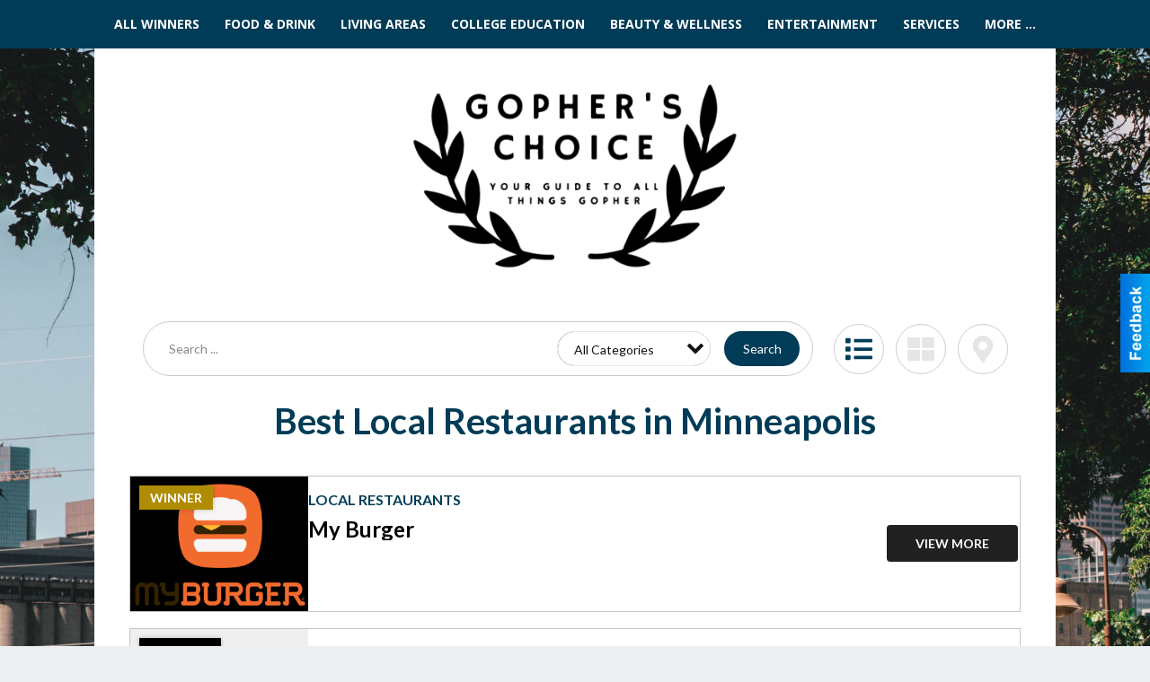

--- FILE ---
content_type: text/html
request_url: https://gopherschoice.com/places/categories:609
body_size: 14328
content:
<!DOCTYPE html>

<html lang="en" id="dealerspecial" class="en">

	<head>
		<meta charset="utf-8"/>
		<meta name="sth-site-verification" content="44332cc86b3be5c2ba2da00568ce92d9" />

        
				<meta property="og:site_name" content="Gopher's Choice from Gopher Life Magazine">
		
		<!-- Mobile Specific Meta MASTER -->
		<meta http-equiv="X-UA-Compatible" content="IE=edge">
		<meta name="viewport" content="width=device-width, initial-scale=1, maximum-scale=5">

		<!-- SEO Tags -->
		<title>Local Restaurants Winners in Minneapolis</title>
<meta name="description" content="Winners in Subcategory Local Restaurants">
<meta name="keywords" content="Local Restaurants">
<meta property="og:title" content="Local Restaurants Winners in Minneapolis">
<meta property="og:description" content="Winners in Subcategory Local Restaurants">
<meta property="og:image" content="https://gopherschoice.com/seoimgs/imgs/Local%20Restaurants%20Winners%20in%20Minneapolis.jpg">
<meta property="og:url" content="https://gopherschoice.com/places/categories:609">

		<!-- Scripts -->
		<script src="/scripts/language/en.js" type="text/javascript" ></script>

		<script src="//ajax.googleapis.com/ajax/libs/jquery/1.11.0/jquery.min.js"></script>
				<script> var $j = jQuery.noConflict(); </script>

		<script src="/js/prototype/prototype.js" type="text/javascript" ></script>
		<script src="/js/prototype/scriptaculous.js?load=effects,dragdrop,controls,slider,builder" type="text/javascript" ></script>

		<!-- GOOGLE MAPS -->
		
		<script type="text/javascript">
						var wehaaOptions = {
						TYPE_DEALERSPECIAL : 2,
						TYPE_REALSTATE     : 1,
						actuallatlng       : [],
						base               : "",
						ajaxLoad           : '<p style="text-align:center; margin:0px;">SENDING....</p>',
						facebookAppId      : '287014194650886',
						app                : {
								controller : "places",
								view       : "index"
						},
						defaults           : {
								lat        : 40.755100,
								lng        : -111.877869						},
						type               : 2,
						lang               : '',
						langSegment        : '',
						params       : {"categories":"609","zone":1,"header":"header_cats"},session      : {"defLoc":1,"city":"Minneapolis","lat":"-93.227602","lng":"44.974878","zipcode":"55455"},						showMap            : false,
						usePopUp           : false,
						startURL		   : 'https://gopherschoice.com/', //'//gopherschoice.com/places/categories:609',
						adURL			   : '',
						startTitle		   : document.title
					};
		</script>

		<script src="/scripts/load/controller:places/action:index.js?v=4.1.0.5" type="text/javascript" ></script>

		<!-- Favicon -->
		<link rel="icon" href="/favicon.png" type="image/png" />
		<link rel="shortcut icon" href="/favicon.ico" />

		<!-- Google Fonts -->
		<link href="//fonts.googleapis.com/css?family=Arimo:400,700" rel="stylesheet" type="text/css"><link href="//fonts.googleapis.com/css?family=Droid+Serif:400,300,700" rel="stylesheet" type="text/css"><link href="//fonts.googleapis.com/css?family=Lato:400,700,300" rel="stylesheet" type="text/css"><link href="//fonts.googleapis.com/css?family=Lora:400,700" rel="stylesheet" type="text/css"><link href="//fonts.googleapis.com/css?family=Merriweather:400,700" rel="stylesheet" type="text/css"><link href="//fonts.googleapis.com/css?family=Neuton:400,700" rel="stylesheet" type="text/css"><link href="//fonts.googleapis.com/css?family=Open+Sans:400,300,700" rel="stylesheet" type="text/css"><link href="//fonts.googleapis.com/css?family=Oswald:400,300,700" rel="stylesheet" type="text/css"><link href="//fonts.googleapis.com/css?family=Playfair+Display:400,700" rel="stylesheet" type="text/css"><link href="//fonts.googleapis.com/css?family=PT+Sans:400,700" rel="stylesheet" type="text/css"><link href="//fonts.googleapis.com/css?family=PT+Sans+Narrow:400,700" rel="stylesheet" type="text/css"><link href="//fonts.googleapis.com/css?family=Roboto:400,300,700" rel="stylesheet" type="text/css"><link href="//fonts.googleapis.com/css?family=Roboto+Condensed:400,700,300" rel="stylesheet" type="text/css"><link href="//fonts.googleapis.com/css?family=Roboto+Slab:400,300,700" rel="stylesheet" type="text/css"><link href="//fonts.googleapis.com/css?family=Source+Serif+Pro:400,700" rel="stylesheet" type="text/css"><link href="//fonts.googleapis.com/css?family=Tinos:400,300,700" rel="stylesheet" type="text/css">
		<!-- Third Party -->
		<link type="text/css" rel="stylesheet" href="/css/themes/web/normalize.css">
					<link type="text/css" rel="stylesheet" href="//cdnjs.cloudflare.com/ajax/libs/font-awesome/4.5.0/css/font-awesome.min.css">
		<link type="text/css" rel="stylesheet" href="/css/window/classic.css">

		<!-- WeHaa -->
		<link type="text/css" rel="stylesheet" href="/css/themes/web/design.css?v=4.1.0.5">
		<link type="text/css" rel="stylesheet" href="/css/themes/web/templates.css?v=4.1.0.5">

		<!--[if IE]>
			<link type="text/css" rel="stylesheet" href="/css/themes/latimes/fix_ie.css">
		<![endif]-->

		<!-- PRINT MEDIA CSS -->
		<link href="/css/themes/web/print.css" rel="stylesheet" type="text/css" media="print">

		<!-- LIGHTBOX -->
		<link type="text/css" rel="stylesheet" href="/css/lightbox/lightbox.css" media="screen" />

		<!-- PROTOTIP -->
		<link type="text/css" rel="stylesheet" href="/css/prototip/prototip.css" media="screen" />

		<!-- Custom Styles -->
		<link type="text/css" rel="stylesheet" href="/css/themes/web/custom.css?v=4.1.0.5">

		<!-- Views Styles -->
		<style type="text/css">

/* General
------------------------------------------------------------------------------------------------------------------------ */

	body {
		background-color: #ecf0f1;
	}

/* Structure
------------------------------------------------------------------------------------------------------------------------ */

	.fixed-header {
		border-bottom: #000000 0px solid;
	}
	
	.full-width {
		border-bottom: #000000 0px solid;
	}
	
	.boxed-width {
		box-shadow: 0 0 0 rgba(0, 0, 0, 0);
		border-left: #ffffff 0px solid;
		border-right: #ffffff 0px solid;
		background-color: #ffffff;
	}

/* Header
------------------------------------------------------------------------------------------------------------------------ */

	#sHeader {
		background-color: #ffffff;
	}

/* Main Menu
------------------------------------------------------------------------------------------------------------------------ */

	#sMenu {
		padding: 0 0 0 0;
	}
	
	#fMenu .bgdiv,
	#sMenu .bgdiv {
		color: #ffffff;
		background-color: #003c57;
	}
	
	#fMenu .bgdiv .desk-menu > ul > li,
	#sMenu .bgdiv .desk-menu > ul > li {
		font-size: 14px;
		font-weight: bold;
	}
	
	#fMenu .bgdiv .desk-menu > ul > li > a,
	#sMenu .bgdiv .desk-menu > ul > li > a,
	#fMenu .bgdiv .desk-menu > ul > li > span,
	#sMenu .bgdiv .desk-menu > ul > li > span {
		color: #ffffff;
		padding: 0 14px;
		line-height: 42px;
		font-family: "Open Sans", sans-serif;
	}

	#fMenu .bgdiv .desk-menu > ul > li .submen .sublist,
	#sMenu .bgdiv .desk-menu > ul > li .submen .sublist {
		padding: 7px;
		background-color: #000000;
	}
	
	#fMenu .bgdiv .desk-menu > ul > li .submen .col.subcol2:first-child,
	#sMenu .bgdiv .desk-menu > ul > li .submen .col.subcol2:first-child {
		padding: 0 3.5px 0 0;
	}
	
	#fMenu .bgdiv .desk-menu > ul > li .submen .col.subcol2:last-child,
	#sMenu .bgdiv .desk-menu > ul > li .submen .col.subcol2:last-child {
		padding: 0 0 0 3.5px;
	}
	
	#fMenu .bgdiv .desk-menu > ul > li .submen .col.subcol3,
	#sMenu .bgdiv .desk-menu > ul > li .submen .col.subcol3 {
		padding: 0 3.5px;
	}
	
	#fMenu .bgdiv .desk-menu > ul > li .submen .col.subcol3:first-child,
	#sMenu .bgdiv .desk-menu > ul > li .submen .col.subcol3:first-child {
		padding: 0 3.5px 0 0;
	}
	
	#fMenu .bgdiv .desk-menu > ul > li .submen .col.subcol3:last-child,
	#sMenu .bgdiv .desk-menu > ul > li .submen .col.subcol3:last-child {
		padding: 0 0 0 3.5px;
	}
	
	#fMenu .bgdiv .desk-menu > ul > li .submen .col ul li a,
	#sMenu .bgdiv .desk-menu > ul > li .submen .col ul li a {
		font-size: 12.25px;
		color: #ffffff;
		border-bottom: #262626 1px solid;
		padding: 8.75px 7px;
	}
	
	#fMenu .bgdiv .desk-menu > ul > li .focus-within .col ul li a:focus,
	#sMenu .bgdiv .desk-menu > ul > li .focus-within .col ul li a:focus,
	#fMenu .bgdiv .desk-menu > ul > li .submen .col ul li a:hover,
	#sMenu .bgdiv .desk-menu > ul > li .submen .col ul li a:hover,
	#fMenu .bgdiv .desk-menu > ul > li .submen .col ul li a:focus,
	#sMenu .bgdiv .desk-menu > ul > li .submen .col ul li a:focus {
		background-color: #262626;
	}
	
	#fMenu .bgdiv .desk-menu > ul > li:focus-within > a,
	#sMenu .bgdiv .desk-menu > ul > li:focus-within > a,
	#fMenu .bgdiv .desk-menu > ul > li:focus-within > span,
	#sMenu .bgdiv .desk-menu > ul > li:focus-within > span,
	#fMenu .bgdiv .desk-menu > ul > li:hover > a,
	#sMenu .bgdiv .desk-menu > ul > li:hover > a,
	#fMenu .bgdiv .desk-menu > ul > li:hover > span,
	#sMenu .bgdiv .desk-menu > ul > li:hover > span {
		color: #ffffff;
		background-color: #000000;
	}
	
	#fMenu .bgdiv .desk-menu > ul > li.more .sublist > ul .li-more > a,
	#sMenu .bgdiv .desk-menu > ul > li.more .sublist > ul .li-more > a,
	#fMenu .bgdiv .desk-menu > ul > li.more .sublist > ul .li-more > span,
	#sMenu .bgdiv .desk-menu > ul > li.more .sublist > ul .li-more > span {
		font-size: 12.25px;
		color: #ffffff;
		border-bottom: #262626 1px solid;
		padding: 8.75px 7px;
	}
	
	#fMenu .bgdiv .desk-menu > ul > li.more .sublist > ul .li-more.parent > a:before,
	#sMenu .bgdiv .desk-menu > ul > li.more .sublist > ul .li-more.parent > a:before {
		padding: 1.75px 10.5px 0 0;
	}
	
	#fMenu .bgdiv .desk-menu > ul > li.more .sublist > ul .li-more:focus-within > a,
	#sMenu .bgdiv .desk-menu > ul > li.more .sublist > ul .li-more:focus-within > a,
	#fMenu .bgdiv .desk-menu > ul > li.more .sublist > ul .li-more:focus-within > span,
	#sMenu .bgdiv .desk-menu > ul > li.more .sublist > ul .li-more:focus-within > span,
	#fMenu .bgdiv .desk-menu > ul > li.more .sublist > ul .li-more:hover > a,
	#sMenu .bgdiv .desk-menu > ul > li.more .sublist > ul .li-more:hover > a,
	#fMenu .bgdiv .desk-menu > ul > li.more .sublist > ul .li-more:hover > span,
	#sMenu .bgdiv .desk-menu > ul > li.more .sublist > ul .li-more:hover > span {
		background-color: #262626;
	}
	
	#fMenu .bgdiv .desk-menu > ul > li.more .sublist > ul .li-more:focus-within > .submen,
	#sMenu .bgdiv .desk-menu > ul > li.more .sublist > ul .li-more:focus-within > .submen,
	#fMenu .bgdiv .desk-menu > ul > li.more .sublist > ul .li-more:hover > .submen,
	#sMenu .bgdiv .desk-menu > ul > li.more .sublist > ul .li-more:hover > .submen {
		top: -7px;
		padding-right: 7px;
	}
	
	#fMenu .bgdiv .desk-menu > ul > li.more .sublist > ul .li-more:focus-within > .submen.onecolumn .sublist,
	#sMenu .bgdiv .desk-menu > ul > li.more .sublist > ul .li-more:focus-within > .submen.onecolumn .sublist,
	#fMenu .bgdiv .desk-menu > ul > li.more .sublist > ul .li-more:hover > .submen.onecolumn .sublist,
	#sMenu .bgdiv .desk-menu > ul > li.more .sublist > ul .li-more:hover > .submen.onecolumn .sublist {
		width: 293px;
	}
	
	#fMenu .bgdiv .desk-menu > ul > li.more .sublist > ul .li-more:focus-within > .submen.onecolumn .sublist .subcol1,
	#sMenu .bgdiv .desk-menu > ul > li.more .sublist > ul .li-more:focus-within > .submen.onecolumn .sublist .subcol1,
	#fMenu .bgdiv .desk-menu > ul > li.more .sublist > ul .li-more:focus-within > .submen.onecolumn .sublist .subcol2,
	#sMenu .bgdiv .desk-menu > ul > li.more .sublist > ul .li-more:focus-within > .submen.onecolumn .sublist .subcol2,
	#fMenu .bgdiv .desk-menu > ul > li.more .sublist > ul .li-more:focus-within > .submen.onecolumn .sublist .subcol3,
	#sMenu .bgdiv .desk-menu > ul > li.more .sublist > ul .li-more:focus-within > .submen.onecolumn .sublist .subcol3,
	#fMenu .bgdiv .desk-menu > ul > li.more .sublist > ul .li-more:hover > .submen.onecolumn .sublist .subcol1,
	#sMenu .bgdiv .desk-menu > ul > li.more .sublist > ul .li-more:hover > .submen.onecolumn .sublist .subcol1,
	#fMenu .bgdiv .desk-menu > ul > li.more .sublist > ul .li-more:hover > .submen.onecolumn .sublist .subcol2,
	#sMenu .bgdiv .desk-menu > ul > li.more .sublist > ul .li-more:hover > .submen.onecolumn .sublist .subcol2,
	#fMenu .bgdiv .desk-menu > ul > li.more .sublist > ul .li-more:hover > .submen.onecolumn .sublist .subcol3,
	#sMenu .bgdiv .desk-menu > ul > li.more .sublist > ul .li-more:hover > .submen.onecolumn .sublist .subcol3 {
		padding: 0 10.5px 0 0;
	}

/* Floating & Sliding Menus
------------------------------------------------------------------------------------------------------------------------ */

	#fMenu .bgdiv .mobile-menu > ul > li > a,
	#sMenu .bgdiv .mobile-menu > ul > li > a,
	#fMenu .bgdiv .mobile-menu > ul > li > span,
	#sMenu .bgdiv .mobile-menu > ul > li > span {
		color: #ffffff;
	}

	#fMenu .bgdiv .mobile-menu > ul > li > a.mobile-open span,
	#sMenu .bgdiv .mobile-menu > ul > li > a.mobile-open span,
	#fMenu .bgdiv .mobile-menu > ul > li > span.mobile-open span,
	#sMenu .bgdiv .mobile-menu > ul > li > span.mobile-open span,
	#fMenu .bgdiv .mobile-menu > ul > li > a.ssearch-open span,
	#sMenu .bgdiv .mobile-menu > ul > li > a.ssearch-open span,
	#fMenu .bgdiv .mobile-menu > ul > li > span.ssearch-open span,
	#sMenu .bgdiv .mobile-menu > ul > li > span.ssearch-open span {
		background: #ffffff;
	}

	#sliding_menu {
		background: #000000;
	}

	#sliding_menu ul li a {
		color: #ffffff;
		border-bottom: #262626 1px solid;
	}

/* Leader Board
------------------------------------------------------------------------------------------------------------------------ */

	#sLeaderBoard {
		font-size: 16px;
		padding: 15px 15px 0 15px;
	}
	
	#sLeaderBoard .bgdiv {
		color: #ffffff;
		background-color: #b30000;
	}
	
	#sLeaderBoard .bgdiv .content {
		font-weight: normal;
		font-family: "Lato", sans-serif;
		padding: 8px 16px;
	}

/* Title
------------------------------------------------------------------------------------------------------------------------ */

	#pTitle {
		padding: 0 20px 0 20px;
		line-height: 60px;
	}
	
	#pTitle .place_index_title {
		color: #003c57;
		font-size: 40px;
		font-weight: bold;
		font-family: "Lato", sans-serif;
	}

/* Search: Advertizers / Zones / Cities / Search
------------------------------------------------------------------------------------------------------------------------ */

	#pSearch {
		padding: 20px 20px 20px 20px;
		line-height: 38.5px;
		font-weight: normal;
		font-family: "Lato", sans-serif;
	}
	
	#pSearch ::-webkit-input-placeholder { color: #888888; }
	#pSearch ::-moz-placeholder { color: #888888; }
	#pSearch :-ms-input-placeholder { color: #888888; }
	#pSearch :-moz-placeholder { color: #888888; }
	
		#pSearch .has-text ::-webkit-input-placeholder { color: #888888; }
		#pSearch .has-text ::-moz-placeholder { color: #888888; }
		#pSearch .has-text :-ms-input-placeholder { color: #888888; }
		#pSearch .has-text :-moz-placeholder { color: #888888; }
	
	#pSearch .list-combo,
	#pSearch .search_combo_top,
	#aSearch .advertiser_button {
		padding: 0px 0 0px 14px;
	}
	
	#pSearch .search_combo_top.combo_text {
		padding: 0;
    }
    
    #pSearch #search_advanced {
        padding: 14px 112px 14px 14px;
    }
	
	#aSearch .advertiser_button > a,
	#pSearch .search_combo_top input,
	#pSearch .search_combo_top button,
    #pSearch .list-combo .header,
    #pSearch.advanced-search button.advanced-button {
		color: #ffffff;
		font-size: 14px;
		padding: 0 21px;
		background: #003c57;
		height: 38.5px;
        line-height: 38.5px;
    }

    #pSearch.advanced-search button.advanced-button {
        width: 84px;
        right: 14px;
    }

    #pSearch.advanced-search .list-combo .box select {
        height: 38.5px;
        padding: 0 21px 0 14px;
    }
	
	#aSearch .advertiser_button > a {
		height: 31.5px;
		line-height: 31.5px;
	}

	#aSearch .advertiser_button:hover > a,
	#pSearch .search_combo_top:hover button,
	#pSearch .list-combo:hover .header {
		-webkit-box-shadow: inset 0 -38.5px 0 0 rgba(0, 0, 0, 0.15);
		-moz-box-shadow: inset 0 -38.5px 0 0 rgba(0, 0, 0, 0.15);
		box-shadow: inset 0 -38.5px 0 0 rgba(0, 0, 0, 0.15);
	}
	
	#pSearch .search_combo_top input {
		width: 154px;
		padding: 0 0 0 14px;
	}
	
		#pSearch .search_combo_top .has-text input {
			width: 100%;
			padding-right: 98px;
			color: #003c57;
			background: #ffffff;
			border: #003c57 1px solid;
			-webkit-box-shadow: none;
			-moz-box-shadow: none;
			box-shadow: none;
			cursor: auto;
			text-shadow: none;
		}
	
	#pSearch .search_combo_top button {
		width: 28px;
		padding: 0;
	}
	
		#pSearch .search_combo_top .has-text button {
			width: 98px;
			margin-left: -98px;
		}
	
	#pSearch .search_combo_top button.icon-search:before {
		font-size: 17.5px;
		line-height: 36.5px;
	}
	
	#pSearch .list-combo .header {
		padding: 0 35px 0 14px;
	}
	
	#pSearch .list-combo .header:after {
		right: 3.5px;
		width: 28px;
		font-size: 17.5px;
		line-height: 36.5px;
	}
	
	#pSearch .list-combo ul {
		background: #262626;
		max-height: 280px;
		padding: 3.5px 0;
	}
	
	#pSearch .list-combo ul li {
		padding: 0 3.5px;
	}
	
	#pSearch .list-combo ul li a {
		color: #ffffff;
		font-size: 12.25px;
		border-bottom: #000000 1px solid;
		padding: 8.75px 7px;
	}
	
	#pSearch .list-combo ul li a:hover,
	#pSearch .list-combo ul li a:focus {
		color: #ffffff;
		background-color: #000000;
	}

/* Mobile Search: Advertizers / Zones / Cities / Search
------------------------------------------------------------------------------------------------------------------------ */

	#sSearch {
		background: #000000;
	}
	
	#sSearch .list-combo ul {
		background: #003c57;
	}
	
	#sSearch .list-combo ul li a {
		color: #ffffff;
	}

/* Intro Text
------------------------------------------------------------------------------------------------------------------------ */

	#pIntrotext {
		font-size: 16px;
		padding: 12px 0 0 0;
		font-weight: normal;
		font-family: "Lato", sans-serif;
	}

/* Banner
------------------------------------------------------------------------------------------------------------------------ */

	#sBanner {
		padding: 12px 0 0 0;
	}

/* Breadcrumb
------------------------------------------------------------------------------------------------------------------------ */

	#pBreadcrumb {
		color: #aaaaaa;
		padding: 0 20px 0 20px;
		font-size: 12px;
		font-weight: normal;
		line-height: 24px !important;
	}
	
	#pBreadcrumb a {
		color: #aaaaaa;
	}
	
	#pBreadcrumb a:hover,
	#pBreadcrumb a:focus {
		color: #111111;
	}
	
	#pBreadcrumb h2 {
		color: #003c57;
		font-weight: bold;
		font-size: 12px;
		line-height: 24px;
	}

/* Saving Ads
------------------------------------------------------------------------------------------------------------------------ */

	#pAdControls,
	#vAdControls {
		padding: 12px 0 0 0;
		line-height: 28px;
		font-weight: 300;
		font-family: "Lato", sans-serif;
	}
	
	#pAdControls a,
	#vAdControls a {
		margin: 0px 8px 0px 0;
		color: #000000;
		font-size: 16px;
		padding: 0 24px;
		background: #dfdfdf;
		height: 28px;
		line-height: 28px;
	}
	
	#pAdControls a:hover,
	#vAdControls a:hover {
		-webkit-box-shadow: inset 0 -28px 0 0 rgba(0, 0, 0, 0.15);
		-moz-box-shadow: inset 0 -28px 0 0 rgba(0, 0, 0, 0.15);
		box-shadow: inset 0 -28px 0 0 rgba(0, 0, 0, 0.15);
	}
	
	#pAdControls.floatright a,
	#vAdControls.floatright a {
		margin: 0px 0 0px 8px;
	}

/* Letter List
------------------------------------------------------------------------------------------------------------------------ */

	.letter-list {
		margin: 0 0 21px;
		font-weight: bold;
		font-family: "Open Sans", sans-serif;
	}
	
	.letter-list ul li {
		margin: 1.75px;
		font-size: 14px;
	}
	
	.letter-list ul li a {
		color: #ffffff;
		background: #003c57;
		border: #003c57 1px solid;
		padding: 3.5px 10.5px;
	}
	
	.letter-list ul li a.all {
		color: #003c57;
		background: none;
	}
	
	.letter-list ul li a:hover,
	.letter-list ul li a.actual {
		color: #ffffff;
		background: #000000;
		border: #000000 1px solid;
	}
	
	.letter-list ul li strong {
		color: #ffffff;
		background: #003c57;
		border: #003c57 1px solid;
		font-weight: bold;
		padding: 3.5px 10.5px;
	}

/* Ad View - Left Column
------------------------------------------------------------------------------------------------------------------------ */

	.ui-dialog .ui-dialog-content {
		background: #ffffff;
	}

	#cA.viewPlace {
		color: #000000;
		width: 65%;
		padding: 0 20px 20px 0;
		font-family: "Lato", sans-serif;
	}
	
	#cA.viewPlace.fullPage {
		padding: 0 0 20px;
	}
	
	#cA.viewPlace .viewContainer {
		padding: 0;
		background: #ffffff;
		border-radius: 4px;
	}
	
	#cA.viewPlace .viewContainer h1.ad_name {
		margin: 0 0 10px;
		font-size: 40px;
		font-family: "Lato", sans-serif;
	}
	
	#cA.viewPlace .viewContainer h2.ad_date {
		margin: 0 0 20px;
		font-size: 16px;
	}
	
	#cA.viewPlace .related {
		color: #000000;
		background: #ffffff;
		padding: 10px 0;
		border-radius: 4px;
	}
	
	#cA.viewPlace .related h3 {
		margin: 0 0 20px;
		font-size: 24px;
		font-family: "Lato", sans-serif;
	}
	
	#cA.viewPlace .related ul li {
		font-size: 14px;
		padding: 12px;
	}
	
	#cA.viewPlace .related ul li div {
		min-height: 208px;
		padding: 0 0 0 232px;
	}
	
	#cA.viewPlace .related ul li div:hover {
		background: #ffffff;
	}
	
	#cA.viewPlace .related ul li a {
		color: #385172;
	}
	
	#cA.viewPlace .related ul li a img {
		width: 52px;
		height: 48px;
		top: 5px;
		left: 5px;
	}
	
	#cA.viewPlace .related ul li.hidden-related {
		padding: 0;
	}
	
	#cA.viewPlace .related .view-more-ads {
		color: #ffffff;
		background: #385172;
		border-radius: 4px;
		padding: 10px 20px;
		margin-top: 10px;
	}

	#cA.viewPlace .businessHeader h2 {
		color: #385172;
		font-size: 48px;
	}

/* Ad View - Right Column
------------------------------------------------------------------------------------------------------------------------ */

	#cB.viewPlace {
		color: #000000;
		width: 35%;
		padding: 0 0 20px;
		font-family: "Lato", sans-serif;
		box-shadow: -1px 0 0 #385172;
	}
	
	#cB.viewPlace .viewContainer {
		background: none;
		border-radius: 4px;
		padding: 0 0 0 20px;
	}
	
	#cB.viewPlace .viewContainer .placeHeader {
		border-radius: 0;
		padding: 0;
		background: none;
		margin-bottom: 10px;
	}
	
	#cB.viewPlace .viewContainer .placeHeader h2 {
		color: #385172;
		padding: 16px 0 0;
		font-size: 32px;
		font-family: "Lato", sans-serif;
	}
	
	#cB.viewPlace .viewContainer .placeHeader h2 a {
		color: #000000;
	}
		
	#cB.viewPlace .viewContainer .placeHeader h3 {
		color: #385172;
		padding: 8px 0 0;
		font-size: 40px;
		font-family: "Lato", sans-serif;
	}

	#cB.viewPlace .viewContainer .placeHeader p {
		color: #000000;
		font-size: 24px;
		font-family: "Lato", sans-serif;
	}
	
	#cB.viewPlace .viewContainer .placeHeader p:before {
		background: #ffffff;
	}
	
	#cB.viewPlace .viewContainer .moduleInfo h2 {
		font-size: 20px;
		font-family: "Lato", sans-serif;
		margin: 10px 0 5px;
	}
	
	#cB.viewPlace .viewContainer .moduleInfo .space_inserter {
		margin-bottom: 20px;
	}
	
	#cB.viewPlace .viewContainer .moduleInfo .whitesquare {
		color: #000000;
		background: #ffffff;
		border-radius: 4px;
		margin-bottom: 20px;
	}
	
	#cB.viewPlace .viewContainer .moduleInfo .whitesquare a {
		color: #385172;
		padding: 0 0 8px;
	}

	#cB.viewPlace .viewContainer .moduleInfo .whitesquare h3 {
		font-size: 24px;
		font-family: "Lato", sans-serif;
		margin: 0 0 8px;
		padding: 0 0 8px;
	}
	
	#cB.viewPlace .viewContainer .moduleInfo .addresses .extraAddress,
	#cB.viewPlace .viewContainer .moduleInfo .addresses .first_address {
		padding: 8px 0 8px 36px;
	}
	
	#cB.viewPlace .viewContainer .moduleInfo .addresses .extraAddress .letter,
	#cB.viewPlace .viewContainer .moduleInfo .addresses .first_address .letter {
		color: #ffffff;
		top: 8px;
		background-color: #385172;
		border-radius: 4px;
		font-size: 12px;
		width: 24px;
		height: 24px;
		line-height: 24px;
	}
	
	#cB.viewPlace .viewContainer .moduleInfo .addresses .extraAddress .subaddres,
	#cB.viewPlace .viewContainer .moduleInfo .addresses .first_address .subaddres {
		font-size: 18px;
		line-height: 24px;
	}
	
	#cB.viewPlace .viewContainer .moduleInfo .addresses .extraAddress a.location,
	#cB.viewPlace .viewContainer .moduleInfo .addresses .first_address a.location {
		color: #ffffff;
		background-color: #385172;
		padding: 4px 8px;
		border-radius: 4px;
		margin: 4px 4px 0 0;
		font-size: 16px;
	}
	
	#cB.viewPlace .viewContainer .moduleInfo .mapsright p.map_title {
		font-size: 12px;
		margin: 0 0 4px;
	}
	
	#cB.viewPlace .viewContainer .moduleInfo .mapsright #map_place {
		height: 272px;
		border: #000000 1px solid;
		margin-bottom: 20px;
	}
	
	#cB.viewPlace .viewContainer .moduleInfo .bottomaddress #map_place {
		margin-bottom: 0;
	}
	
	#cB.viewPlace .viewContainer .moduleInfo .mapsright .bizmap_address {
		margin-bottom: 20px;
	}
	
	#cB.viewPlace .viewContainer .moduleInfo .contactinfo .websites .website {
		margin: 0 0 8px;
	}
	
	#cB.viewPlace .viewContainer .moduleInfo .contactinfo .schedules {
		margin: 12px 0 0;
		padding: 8px 0 0;
	}
	
	#cB.viewPlace .viewContainer .moduleInfo .topics ul li .paragraph {
		font-size: 16px;
	}
	
	#cA.viewPlace .bizcontact,
	#cB.viewPlace .viewContainer .bizcontact {
		color: #ffffff;
		background: #385172;
		margin-bottom: 10px;
	}
	
	#cA.viewPlace .bizcontact a,
	#cB.viewPlace .viewContainer .bizcontact a {
		color: #ffffff;
	}
	
	#cA.viewPlace #viewmore_biz {
		color: #ffffff;
		background: #385172;
		display: block;
		text-align: center;
		text-decoration: none;
		text-transform: uppercase;
		padding: 12px 0;
		font-weight: bold;
	}


/* Ad View - Footer
------------------------------------------------------------------------------------------------------------------------ */

	.footerPlace {
		color: #000000;
		padding: 16px;
		background: #ffffff;
	}
	
	.footerPlace .contImage {
		width: 224px;
		height: 112px;
		margin: 0 8px;
		background: #ffffff;
	}
	
	.footerPlace .web,
	.footerPlace .contact_info {
		min-width: 208px;
		max-width: 304px;
		height: 112px;
		padding: 8px 16px;
		margin: 0 8px;
		font-size: 12px;
		background: #ffffff;
	}
	
	.footerPlace .contact_info h2 {
		font-size: 16px;
		font-family: "Lato", sans-serif;
	}
	
	.footerPlace .contact_info h3 {
		margin: 0 0 4px;
		font-family: "Lato", sans-serif;
	}
	
	.footerPlace .contact_info a {
		color: #385172;
		font-size: 16px;
	}
	
	.footerPlace .web h2 {
		font-size: 14px;
	}
	
	.footerPlace .web h3 {
		font-size: 14px;
	}
	
	.footerPlace .web a {
		color: #385172;
		font-size: 14px;
	}

/* Carousel Controls
------------------------------------------------------------------------------------------------------------------------ */

	
	.carousel-section {
		margin-bottom: 32px;
	}
	
	.carousel-section .carousel-title {
		color: #000000;
		font-weight: 300;
		font-size: 24px;
		line-height: 32px;
		font-family: "Lato", sans-serif;
	}
	
	.carousel-section .carousel-title a {
		color: #ffffff;
		background: #000000;
		font-weight: 300;
		font-family: "Lato", sans-serif;
		padding: 0 8px;
		font-size: 10px;
		line-height: 20px;
		margin: 6px 0 0 12px;
	}
	
	.carousel-section .carousel-controls a {
		color: #ffffff;
		background: #000000;
		padding: 0 10px 0 8px;
		margin: 2px 0 2px 4px;
	}
	
	.carousel-section .carousel-controls a.carousel-right {
		padding: 0 8px 0 10px;
	}
	
	.carousel-section .carousel-controls a span {
		font-size: 18px;
		line-height: 28px;
	}
	
	.carousel-section .carousel-block-wrapper {
		margin: 16px auto 32px;
	}

	.carousel-section.total_cols_1 .carousel-title a {
		padding: 0 16px;
		font-size: 12px;
		line-height: 28px;
		margin: 4px 0 0;
	}

	.carousel-section.total_cols_1 .carousel-controls a {
		margin: 0px 4px;
	}

/* Ads - Defaults
------------------------------------------------------------------------------------------------------------------------ */

	.place {
		width: 320px;
		padding: 0 10px 0px;
	}

	.place.place_gallery_item,
	.place.place_premium_item {
        height: auto;
		min-height: 179px;
	}

	.place.place_carousel_item,
	.place.place_premium_carousel_item,
	#places_container_marketplace .place.place_marketplace_item {
		height: 179px;
	}

	#places_container_marketplace .place.place_marketplace_item.item_1 {
		height: 358px;
	}

	.place_clean_item,
	.place_default_item,
	.place_premium_item {
		padding-bottom: 24px;
	}

	.place_carousel_item,
	.place_premium_carousel_item {
		padding-bottom: 24px;
	}

		.place .place_wrapper {
		padding-bottom: 1px !important;
		-webkit-box-shadow: 0 0 0 1px rgba(0, 0, 0, 0.15), inset 0 -1px 0 0 rgba(0, 0, 0, 0.15) !important;
		-moz-box-shadow: 0 0 0 1px rgba(0, 0, 0, 0.15), inset 0 -1px 0 0 rgba(0, 0, 0, 0.15) !important;
		box-shadow: 0 0 0 1px rgba(0, 0, 0, 0.15), inset 0 -1px 0 0 rgba(0, 0, 0, 0.15) !important;
	}

	.place_premium_item .place_wrapper,
	.place_carousel_item .place_wrapper,
	.place_premium_carousel_item .place_wrapper {
        height: auto;
		min-height: 155px !important;
	}

	.place_gallery_item .place_wrapper {
		height: 179px !important;
	}

	#places_container_marketplace .place_marketplace_item .place_wrapper {
		height: 179px !important;
	}

	#places_container_marketplace .place_marketplace_item.item_1 .place_wrapper {
		height: 358px !important;
	}
	
	.place .place_wrapper .adimage {
		padding: 0 0 0 0;
		background: #ffffff;
	}

	.place_carousel_item .place_wrapper .adimage,
	.place_premium_item .place_wrapper .adimage a.img.centered_image, 
	.place_premium_carousel_item .place_wrapper .adimage a.img.centered_image {
		padding: 0;
		bottom: auto;
		height: 71%;
	}

	.place_carousel_item .place_wrapper .adimage a.img {
		margin: 0 0 0 0;
	}

	.place_premium_item .place_wrapper .adimage, 
	.place_gallery_item .place_wrapper .adimage, 
	.place_marketplace_item .place_wrapper .adimage,
	.place_premium_carousel_item .place_wrapper .adimage {
		padding: 0;
		bottom: 1px;
	}

	.total_cols_1 .place_clean_item .place_wrapper {
		padding-bottom: 0 !important;
		-webkit-box-shadow: none !important;
		-moz-box-shadow: none !important;
		box-shadow: none !important;
	}

	.total_cols_1 .place_clean_item .place_wrapper .adimage {
		padding: 0;
	}

	.total_cols_1 .place_default_item .place_wrapper .adimage {
		padding: 8px 0;
	}

	.total_cols_1 .place_clean_item .place_wrapper .adimage .imgcontain,
	.total_cols_1 .place_default_item .place_wrapper .adimage .imgcontain {
		margin: 0 -10px;
	}
	
	.total_cols_1 .place_carousel_item .place_wrapper .adimage a.img {
		margin: 8px -10px;
	}

	.place .place_wrapper .details {
		padding: 4px 0 4px 0;
	}

	.place_clean_item .place_wrapper .details {
		padding: 0;
	}

	.place_default_item .place_wrapper .details,
	.place_premium_item .place_wrapper .details,
	.place_carousel_item .place_wrapper .details,
	.place_premium_carousel_item .place_wrapper .details {
		background: rgba(0, 0, 0, 1);
	}

	.place_gallery_item .place_wrapper .adimage .effect,
	.place_marketplace_item .place_wrapper .adimage .effect {
		background: rgba(0, 0, 0, 1);
	}

	.place_gallery_item .place_wrapper .details,
	.place_premium_item .place_wrapper .details, 
	.place_carousel_item .place_wrapper .details, 
	.place_marketplace_item .place_wrapper .details,
	.place_premium_carousel_item .place_wrapper .details {
		top: 71%;
		bottom: 1px;
	}

	.place .place_wrapper .details .offer_name {
		color: #ffffff;
		background: transparent;
		text-align: center;
		font-weight: normal;
		padding: 2px 4px 2px 4px;
		font-size: 20px;
		font-family: "Lato", sans-serif;
	}
	
	.place .place_wrapper .details .offer_name a {
		color: #ffffff;
	}
	
	.place_marketplace_item.item_1 .place_wrapper .details .offer_bintrotext {
		font-size: 50px;
	}

	.place .place_wrapper .details .business_name {
		color: #ffffff;
		background: transparent;
		text-align: center;
		font-weight: normal;
		padding: 2px 4px 2px 4px;
		font-size: 16px;
		font-family: "Lato", sans-serif;
	}
	
	.place .place_wrapper .details .business_name a {
		color: #ffffff;
	}
	
	.place_marketplace_item.item_1 .place_wrapper .details .offer_bintrotext {
		font-size: 28px;
	}

	.place_gallery_item .place_wrapper .business_category, 
	.place_marketplace_item .place_wrapper .business_category,
	.place .place_wrapper .details .business_category {
		color: #003c57;
		background: transparent;
		text-align: center;
		font-weight: normal;
		padding: 4px 4px 4px 4px;
		font-size: 12px;
		font-family: "Lato", sans-serif;
	}
	
	.place_gallery_item .place_wrapper .business_category, 
	.place_marketplace_item .place_wrapper .business_category,
	.place .place_wrapper .details .business_category a {
		color: #003c57;
	}
	
	.place_gallery_item .place_wrapper .business_category, 
	.place_marketplace_item .place_wrapper .business_category {
		top: 20px;
						max-width: none !important;
				left: 20px !important;
				right: 20px !important;
					}

	.place .place_wrapper > .business_category a {
		color: #003c57;
	}
	
	
	.place .place_wrapper .details .offer_bintrotext {
		color: #ffffff;
		background: transparent;
		text-align: center;
		font-weight: normal;
		padding: 0 4px 0 4px;
		font-size: 12px;
		font-family: "Lato", sans-serif;
	}

	.place_premium_item .place_wrapper .details .offer_bintrotext > div,
	.place_gallery_item .place_wrapper .details .offer_bintrotext > div,
	.place_carousel_item .place_wrapper .details .offer_bintrotext > div,
	.place_marketplace_item .place_wrapper .details .offer_bintrotext > div,
	.place_premium_carousel_item .place_wrapper .details .offer_bintrotext > div {
		line-height: 18px;
		max-height: 36px;
	}

	.place_marketplace_item.item_1 .place_wrapper .details .offer_bintrotext {
		font-size: 18px;
	}

	.place_marketplace_item.item_1 .place_wrapper .details .offer_bintrotext > div {
		line-height: 26px;
		max-height: 52px;
	}

	.place .place_wrapper .details .publication_date {
		font-size: 12px;
		color: #8899a0 !important;
		text-align: center !important;
		font-weight: normal !important;
		font-family: "Lato", sans-serif !important;
	}

	.place_clean_item .place_wrapper .details .publication_date,
	.place_default_item .place_wrapper .details .publication_date,
	.place_premium_item .place_wrapper .details .publication_date,
	.place_carousel_item .place_wrapper .details .publication_date,
	.place_premium_carousel_item .place_wrapper .details .publication_date {
		line-height: 24px;
		bottom: -25px;
	}
	
	@media only screen and (max-width: 740px) {

		.header_links_mobile_fixed a.phones,
		.header_links_mobile_fixed a.location,
		#cB.viewPlace .viewContainer .moduleInfo > h2 {
			background: #385172;
		}

   	}

	.top-logo-new { text-align: center; }
.home-nav-container .home-image-menu ul li a span { height: 265px; }


#cA.viewPlace.specialPage .two_boxes .box1,
#cA.viewPlace.specialPage .two_boxes .box2,
#cA.viewPlace.specialPage .two_boxes .box2 iframe { height: 380px; }

@media only screen and (max-width: 1280px) {
.home-nav-container .home-image-menu ul li a span { height: 227px; }
#cA.viewPlace.specialPage .two_boxes .box1,
#cA.viewPlace.specialPage .two_boxes .box2,
#cA.viewPlace.specialPage .two_boxes .box2 iframe { height: 380px; width: 500px; }
}
@media only screen and (max-width: 1100px) {
.home-nav-container .home-image-menu ul li a span { height: 182px; }
#cA.viewPlace.specialPage .two_boxes .box1,
#cA.viewPlace.specialPage .two_boxes .box2,
#cA.viewPlace.specialPage .two_boxes .box2 iframe { height: 325px; width: 429px; }
}
@media only screen and (max-width: 920px) {
.home-nav-container .home-image-menu ul li a span { height: 220px; }
#cA.viewPlace.specialPage .two_boxes .box1,
#cA.viewPlace.specialPage .two_boxes .box2,
#cA.viewPlace.specialPage .two_boxes .box2 iframe { width: 100%; }
}
@media only screen and (max-width: 740px) {
.home-nav-container .home-image-menu ul li a span { height: 145px; }
}

</style>









































		<!-- Google Tag Manager -->
		<script>(function(w,d,s,l,i){w[l]=w[l]||[];w[l].push({'gtm.start':
		new Date().getTime(),event:'gtm.js'});var f=d.getElementsByTagName(s)[0],
		j=d.createElement(s),dl=l!='dataLayer'?'&l='+l:'';j.async=true;j.src=
		'https://www.googletagmanager.com/gtm.js?id='+i+dl;f.parentNode.insertBefore(j,f);
		})(window,document,'script','dataLayer','GTM-55DN56P');</script>
		<!-- End Google Tag Manager -->

	</head>

	<body itemscope itemtype="http://schema.org/WebPage" class="places_index ">
		<a class="skip-to-content-link" href="#sContent">skip to content</a>

		<div class="background"></div>

		<div id="sliding_blocking_bg"></div>
		<!-- Sliding Menu -->
		<div id="sliding_menu">
			
<div class="slidenav-container">
	<nav class="sliding-menu">
			<ul class="menu ">
		<li>
			<a class="home" href="https://gopherschoice.com/">All Winners</a>
		</li>
		<li><a class=''  data-type_id='2'  href='https://gopherschoice.com/2023/types:2' title='Best Food & Drink in Minneapolis'>Food & Drink</a></li><li><a class=''  data-type_id='12'  href='https://gopherschoice.com/2023/types:12' title='Best Living Areas in Minneapolis'>Living Areas</a></li><li><a class=''  data-type_id='13'  href='https://gopherschoice.com/2023/types:13' title='Best College Education in Minneapolis'>College Education</a></li><li><a class=''  data-type_id='14'  href='https://gopherschoice.com/2023/types:14' title='Best Beauty & Wellness in Minneapolis'>Beauty & Wellness</a></li><li><a class=''  data-type_id='16'  href='https://gopherschoice.com/2023/types:16' title='Best Entertainment in Minneapolis'>Entertainment</a></li><li><a class=''  data-type_id='20'  href='https://gopherschoice.com/2023/types:20' title='Best Services in Minneapolis'>Services</a></li><li><a class=''  data-type_id='21'  href='https://gopherschoice.com/2023/types:21' title='Best Shopping in Minneapolis'>Shopping</a></li>	</ul>
		</nav>
</div>
			<div class="clearBoth"></div>
		</div>
		<!-- Sliding Search Forms -->
		<div id="sSearch">
						
			



<div class="search_combo_top">
	    <form action="/places/categories:609/str:" class="search ">
    <div class="input search append ">
    <label for="field_2728"><span style="font-size:1rem;position:absolute;z-index:0;">Search Term</span>
	<input id="field_2728" name="str" style="z-index:1;" value="" placeholder="Search ..." autocomplete="off" autocorrect="off" autocapitalize="off">
    </label>
		<button type="submit" class="icon-search" style="overflow:hidden;"><span style="position:absolute;left:50px;">Search</span></button>
        </div>
    </form>
  	<div class="clearBoth"></div>
</div>
			<div class="clearBoth"></div>
		</div>

		<div class="fixed-header">						<!-- Header -->
						<div id="sHeader">
							<div class="content">
								<div class="only-xs" style="text-align: center; background: #fff;">
    <img src="/web/img/top_image_xs_1.png" alt="">
</div>								<div class="clearBoth"></div>
							</div>
						</div>
												<!-- Main Menu -->
						<div id="sMenu">
							<div class="bgdiv">
								<div class="content">
									
<div class="nav-container">
	<nav class="desk-menu">
			<ul class="menu top init-hidden">
					<li>
				<a class="home" href="https://gopherschoice.com/">All Winners</a>
			</li>
							<li class=" parent">
					<a class=''  data-type_id='2'  href='https://gopherschoice.com/2023/types:2' title='Best Food & Drink in Minneapolis'>Food & Drink</a>						<div class="submen  col2">
							<div class="sublist">
								<div>
																			<div class="subcol2 col">
											<ul>
												<li><a class=''  data-type_id='2'  data-category_id='600'  href='https://gopherschoice.com/2023/categories:600' title='Best African in Minneapolis'>African</a></li><li><a class=''  data-type_id='2'  data-category_id='601'  href='https://gopherschoice.com/2023/categories:601' title='Best Asian in Minneapolis'>Asian</a></li><li><a class=''  data-type_id='2'  data-category_id='52'  href='https://gopherschoice.com/2023/categories:52' title='Best Bakery in Minneapolis'>Bakery</a></li><li><a class=''  data-type_id='2'  data-category_id='29'  href='https://gopherschoice.com/2023/categories:29' title='Best Bar in Minneapolis'>Bar</a></li><li><a class=''  data-type_id='2'  data-category_id='602'  href='https://gopherschoice.com/2023/categories:602' title='Best Black Owned in Minneapolis'>Black Owned</a></li><li><a class=''  data-type_id='2'  data-category_id='603'  href='https://gopherschoice.com/2023/categories:603' title='Best Boba in Minneapolis'>Boba</a></li><li><a class=''  data-type_id='2'  data-category_id='604'  href='https://gopherschoice.com/2023/categories:604' title='Best Breakfast/Brunch in Minneapolis'>Breakfast/Brunch</a></li><li><a class=''  data-type_id='2'  data-category_id='605'  href='https://gopherschoice.com/2023/categories:605' title='Best Coffee/Tea in Minneapolis'>Coffee/Tea</a></li><li><a class=''  data-type_id='2'  data-category_id='606'  href='https://gopherschoice.com/2023/categories:606' title='Best European in Minneapolis'>European</a></li><li><a class=''  data-type_id='2'  data-category_id='607'  href='https://gopherschoice.com/2023/categories:607' title='Best Fancy Restaurant in Minneapolis'>Fancy Restaurant</a></li>											</ul>
										</div>
																				<div class="subcol2 col">
											<ul>
												<li><a class=''  data-type_id='2'  data-category_id='69'  href='https://gopherschoice.com/2023/categories:69' title='Best Fast Food in Minneapolis'>Fast Food</a></li><li><a class=''  data-type_id='2'  data-category_id='77'  href='https://gopherschoice.com/2023/categories:77' title='Best Grocery Store in Minneapolis'>Grocery Store</a></li><li><a class=''  data-type_id='2'  data-category_id='608'  href='https://gopherschoice.com/2023/categories:608' title='Best Hangover Food in Minneapolis'>Hangover Food</a></li><li><a class=''  data-type_id='2'  data-category_id='495'  href='https://gopherschoice.com/2023/categories:495' title='Best Ice Cream in Minneapolis'>Ice Cream</a></li><li><a class=''  data-type_id='2'  data-category_id='609'  href='https://gopherschoice.com/2023/categories:609' title='Best Local Restaurants in Minneapolis'>Local Restaurants</a></li><li><a class=''  data-type_id='2'  data-category_id='501'  href='https://gopherschoice.com/2023/categories:501' title='Best Mediterranean in Minneapolis'>Mediterranean</a></li><li><a class=''  data-type_id='2'  data-category_id='95'  href='https://gopherschoice.com/2023/categories:95' title='Best Pizza in Minneapolis'>Pizza</a></li><li><a class=''  data-type_id='2'  data-category_id='612'  href='https://gopherschoice.com/2023/categories:612' title='Best Poke in Minneapolis'>Poke</a></li><li><a class=''  data-type_id='2'  data-category_id='610'  href='https://gopherschoice.com/2023/categories:610' title='Best South American in Minneapolis'>South American</a></li><li><a class=''  data-type_id='2'  data-category_id='611'  href='https://gopherschoice.com/2023/categories:611' title='Best Vegetarian/Vegan in Minneapolis'>Vegetarian/Vegan</a></li>											</ul>
										</div>
																		</div>
								<div class="clearBoth"></div>
							</div>
						</div>
										</li>
								<li class=" parent">
					<a class=''  data-type_id='12'  href='https://gopherschoice.com/2023/types:12' title='Best Living Areas in Minneapolis'>Living Areas</a>						<div class="submen  col1">
							<div class="sublist">
								<div>
																			<div class="subcol1 col">
											<ul>
												<li><a class=''  data-type_id='12'  data-category_id='613'  href='https://gopherschoice.com/2023/categories:613' title='Best Apartment Amenities in Minneapolis'>Best Apartment Amenities</a></li><li><a class=''  data-type_id='12'  data-category_id='618'  href='https://gopherschoice.com/2023/categories:618' title='Best Dorm in Minneapolis'>Best Dorm</a></li><li><a class=''  data-type_id='12'  data-category_id='619'  href='https://gopherschoice.com/2023/categories:619' title='Best Neighborhood in Minneapolis'>Best Neighborhood</a></li><li><a class=''  data-type_id='12'  data-category_id='614'  href='https://gopherschoice.com/2023/categories:614' title='Best apartment with rent below $600/month in Minneapolis'>Best apartment with rent below $600/month</a></li><li><a class=''  data-type_id='12'  data-category_id='615'  href='https://gopherschoice.com/2023/categories:615' title='Best apartment with rent between $700-$900/month in Minneapolis'>Best apartment with rent between $700-$900/month</a></li><li><a class=''  data-type_id='12'  data-category_id='616'  href='https://gopherschoice.com/2023/categories:616' title='Best apartment with rent higher than $1000/month in Minneapolis'>Best apartment with rent higher than $1000/month</a></li><li><a class=''  data-type_id='12'  data-category_id='617'  href='https://gopherschoice.com/2023/categories:617' title='Best apartment with rent higher than $2000/month in Minneapolis'>Best apartment with rent higher than $2000/month</a></li>											</ul>
										</div>
																		</div>
								<div class="clearBoth"></div>
							</div>
						</div>
										</li>
								<li class=" parent">
					<a class=''  data-type_id='13'  href='https://gopherschoice.com/2023/types:13' title='Best College Education in Minneapolis'>College Education</a>						<div class="submen  col1">
							<div class="sublist">
								<div>
																			<div class="subcol1 col">
											<ul>
												<li><a class=''  data-type_id='13'  data-category_id='591'  href='https://gopherschoice.com/2023/categories:591' title='Best Course Materials in Minneapolis'>Course Materials</a></li><li><a class=''  data-type_id='13'  data-category_id='590'  href='https://gopherschoice.com/2023/categories:590' title='Best Indoor Study Spots in Minneapolis'>Indoor Study Spots</a></li><li><a class=''  data-type_id='13'  data-category_id='592'  href='https://gopherschoice.com/2023/categories:592' title='Best Outdoor Study Spots in Minneapolis'>Outdoor Study Spots</a></li><li><a class=''  data-type_id='13'  data-category_id='589'  href='https://gopherschoice.com/2023/categories:589' title='Best Personal Networking Club in Minneapolis'>Personal Networking Club</a></li><li><a class=''  data-type_id='13'  data-category_id='593'  href='https://gopherschoice.com/2023/categories:593' title='Best Recreational Clubs in Minneapolis'>Recreational Clubs</a></li><li><a class=''  data-type_id='13'  data-category_id='594'  href='https://gopherschoice.com/2023/categories:594' title='Best UMN Resources in Minneapolis'>UMN Resources</a></li>											</ul>
										</div>
																		</div>
								<div class="clearBoth"></div>
							</div>
						</div>
										</li>
								<li class=" parent">
					<a class=''  data-type_id='14'  href='https://gopherschoice.com/2023/types:14' title='Best Beauty & Wellness in Minneapolis'>Beauty & Wellness</a>						<div class="submen  col1">
							<div class="sublist">
								<div>
																			<div class="subcol1 col">
											<ul>
												<li><a class=''  data-type_id='14'  data-category_id='586'  href='https://gopherschoice.com/2023/categories:586' title='Best Event Makeup in Minneapolis'>Event Makeup</a></li><li><a class=''  data-type_id='14'  data-category_id='356'  href='https://gopherschoice.com/2023/categories:356' title='Best Hair Salon in Minneapolis'>Hair Salon</a></li><li><a class=''  data-type_id='14'  data-category_id='587'  href='https://gopherschoice.com/2023/categories:587' title='Best Massage in Minneapolis'>Massage</a></li><li><a class=''  data-type_id='14'  data-category_id='367'  href='https://gopherschoice.com/2023/categories:367' title='Best Nail Salon in Minneapolis'>Nail Salon</a></li><li><a class=''  data-type_id='14'  data-category_id='588'  href='https://gopherschoice.com/2023/categories:588' title='Best Skincare/Facials in Minneapolis'>Skincare/Facials</a></li>											</ul>
										</div>
																		</div>
								<div class="clearBoth"></div>
							</div>
						</div>
										</li>
								<li class=" parent">
					<a class=''  data-type_id='16'  href='https://gopherschoice.com/2023/types:16' title='Best Entertainment in Minneapolis'>Entertainment</a>						<div class="submen  col1">
							<div class="sublist">
								<div>
																			<div class="subcol1 col">
											<ul>
												<li><a class=''  data-type_id='16'  data-category_id='595'  href='https://gopherschoice.com/2023/categories:595' title='Best Art Exhibits in Minneapolis'>Art Exhibits</a></li><li><a class=''  data-type_id='16'  data-category_id='596'  href='https://gopherschoice.com/2023/categories:596' title='Best Concert Venue in Minneapolis'>Concert Venue</a></li><li><a class=''  data-type_id='16'  data-category_id='597'  href='https://gopherschoice.com/2023/categories:597' title='Best Games/Arcades in Minneapolis'>Games/Arcades</a></li><li><a class=''  data-type_id='16'  data-category_id='448'  href='https://gopherschoice.com/2023/categories:448' title='Best Karaoke in Minneapolis'>Karaoke</a></li><li><a class=''  data-type_id='16'  data-category_id='598'  href='https://gopherschoice.com/2023/categories:598' title='Best Movie Theatre in Minneapolis'>Movie Theatre</a></li><li><a class=''  data-type_id='16'  data-category_id='9'  href='https://gopherschoice.com/2023/categories:9' title='Best Museum in Minneapolis'>Museum</a></li><li><a class=''  data-type_id='16'  data-category_id='599'  href='https://gopherschoice.com/2023/categories:599' title='Best Sports Teams in Minneapolis'>Sports Teams</a></li>											</ul>
										</div>
																		</div>
								<div class="clearBoth"></div>
							</div>
						</div>
										</li>
								<li class=" parent">
					<a class=''  data-type_id='20'  href='https://gopherschoice.com/2023/types:20' title='Best Services in Minneapolis'>Services</a>						<div class="submen  col1">
							<div class="sublist">
								<div>
																			<div class="subcol1 col">
											<ul>
												<li><a class=''  data-type_id='20'  data-category_id='313'  href='https://gopherschoice.com/2023/categories:313' title='Best Event Venue in Minneapolis'>Event Venue</a></li><li><a class=''  data-type_id='20'  data-category_id='620'  href='https://gopherschoice.com/2023/categories:620' title='Best Food Delivery in Minneapolis'>Food Delivery</a></li><li><a class=''  data-type_id='20'  data-category_id='621'  href='https://gopherschoice.com/2023/categories:621' title='Best Professional Photos in Minneapolis'>Professional Photos</a></li><li><a class=''  data-type_id='20'  data-category_id='622'  href='https://gopherschoice.com/2023/categories:622' title='Best Transportation in Minneapolis'>Transportation</a></li>											</ul>
										</div>
																		</div>
								<div class="clearBoth"></div>
							</div>
						</div>
										</li>
								<li class=" parent">
					<a class=''  data-type_id='21'  href='https://gopherschoice.com/2023/types:21' title='Best Shopping in Minneapolis'>Shopping</a>						<div class="submen  col1">
							<div class="sublist">
								<div>
																			<div class="subcol1 col">
											<ul>
												<li><a class=''  data-type_id='21'  data-category_id='623'  href='https://gopherschoice.com/2023/categories:623' title='Best Laptops/Tablets in Minneapolis'>Best Laptops/Tablets</a></li><li><a class=''  data-type_id='21'  data-category_id='624'  href='https://gopherschoice.com/2023/categories:624' title='Best Tech Accesories in Minneapolis'>Best Tech Accesories</a></li><li><a class=''  data-type_id='21'  data-category_id='625'  href='https://gopherschoice.com/2023/categories:625' title='Best Value Thrift in Minneapolis'>Best Value Thrift</a></li><li><a class=''  data-type_id='21'  data-category_id='626'  href='https://gopherschoice.com/2023/categories:626' title='Best Liesure Bookstore in Minneapolis'>Liesure Bookstore</a></li><li><a class=''  data-type_id='21'  data-category_id='186'  href='https://gopherschoice.com/2023/categories:186' title='Best Pharmacy in Minneapolis'>Pharmacy</a></li><li><a class=''  data-type_id='21'  data-category_id='627'  href='https://gopherschoice.com/2023/categories:627' title='Best Vintage Stores in Minneapolis'>Vintage Stores</a></li>											</ul>
										</div>
																		</div>
								<div class="clearBoth"></div>
							</div>
						</div>
										</li>
								<li class="more notused">
					<span tabindex="0">More ...</span>
					<div class="submen">
						<div class="sublist">
							<ul class="menu"></ul>
						</div>
					</div>
				</li>
					</ul>
		</nav>
	<nav class="mobile-menu">
			<ul class="menu ">
				<li>
			<span class="mobile-open">
				<span></span>
				<span></span>
				<span></span>
				<span></span>
			</span>
		</li>
					<li class="floatcrumb">
				<a href="/">Home</a> &raquo;&nbsp;<a href="https://gopherschoice.com/2023/types:2">Food & Drink</a> &raquo;&nbsp;<a href="https://gopherschoice.com/2023/categories:609">Local Restaurants</a>			</li>
						<li class="floatright">
				<span class="ssearch-open">
					<span></span>
					<span></span>
				</span>
			</li>
				</ul>
		</nav>
</div>
									<div class="clearBoth"></div>
								</div>
							</div>
						</div>
						</div><!-- /fixed-header --></div><!-- /full-width --><div class="boxed-width"><div class="top-section">								<div class="top-image"><a href="https://gopherschoice.com/"><img src="/web/img/top_image_1.png" alt=""></a></div>                            <!-- Search Forms Lists -->
                            <div id="pSearch" class="floatnone advanced-search">
                                <div class="bgdiv">
                                    <div class="content">
                                        <div class="fullspace">
                                            
<div id="search_advanced">
    <form action="/2023" class="search_advanced">

        <div class="search_combo_top combo_text combo_width_70">
            <div class="input search append has-text">
                <input id="str" value="" placeholder="Search ..." autocomplete="off" autocorrect="off" autocapitalize="off">
            </div>
            <div class="clearBoth"></div>
        </div>

        
                    <div class="category_select_top list-combo select-combo combo_width_30">
                
<!-- Category Menu -->
<div class="box header" style="position:relative;">
    <select id="type_search">
        <option value="0">All Categories</option>
                <option value="2">Food & Drink</option>
                <option value="12">Living Areas</option>
                <option value="13">College Education</option>
                <option value="14">Beauty & Wellness</option>
                <option value="16">Entertainment</option>
                <option value="20">Services</option>
                <option value="21">Shopping</option>
            </select>
</div>
<!-- /Category Menu -->                <div class="clearBoth"></div>
            </div>
            
        <button type="submit" class="text-search advanced-button">Search</button>
    </form>
    <div class="clearBoth"></div>
</div>
                                            <div id="grid_changer">
    <a href="/2023/categories:609/show:list" class="list active "><span><svg aria-hidden="true" focusable="false" data-prefix="fas" data-icon="list" role="img" xmlns="http://www.w3.org/2000/svg" viewBox="0 0 512 512" class="svg-inline--fa fa-list fa-w-16 fa-2x"><path fill="currentColor" d="M80 368H16a16 16 0 0 0-16 16v64a16 16 0 0 0 16 16h64a16 16 0 0 0 16-16v-64a16 16 0 0 0-16-16zm0-320H16A16 16 0 0 0 0 64v64a16 16 0 0 0 16 16h64a16 16 0 0 0 16-16V64a16 16 0 0 0-16-16zm0 160H16a16 16 0 0 0-16 16v64a16 16 0 0 0 16 16h64a16 16 0 0 0 16-16v-64a16 16 0 0 0-16-16zm416 176H176a16 16 0 0 0-16 16v32a16 16 0 0 0 16 16h320a16 16 0 0 0 16-16v-32a16 16 0 0 0-16-16zm0-320H176a16 16 0 0 0-16 16v32a16 16 0 0 0 16 16h320a16 16 0 0 0 16-16V80a16 16 0 0 0-16-16zm0 160H176a16 16 0 0 0-16 16v32a16 16 0 0 0 16 16h320a16 16 0 0 0 16-16v-32a16 16 0 0 0-16-16z" class=""></path></svg></span></a>
    <a href="/2023/categories:609/show:grid" class="grid"><span><svg aria-hidden="true" focusable="false" data-prefix="fas" data-icon="th-large" role="img" xmlns="http://www.w3.org/2000/svg" viewBox="0 0 512 512" class="svg-inline--fa fa-th-large fa-w-16 fa-2x"><path fill="currentColor" d="M296 32h192c13.255 0 24 10.745 24 24v160c0 13.255-10.745 24-24 24H296c-13.255 0-24-10.745-24-24V56c0-13.255 10.745-24 24-24zm-80 0H24C10.745 32 0 42.745 0 56v160c0 13.255 10.745 24 24 24h192c13.255 0 24-10.745 24-24V56c0-13.255-10.745-24-24-24zM0 296v160c0 13.255 10.745 24 24 24h192c13.255 0 24-10.745 24-24V296c0-13.255-10.745-24-24-24H24c-13.255 0-24 10.745-24 24zm296 184h192c13.255 0 24-10.745 24-24V296c0-13.255-10.745-24-24-24H296c-13.255 0-24 10.745-24 24v160c0 13.255 10.745 24 24 24z" class=""></path></svg></span></a>
    <a href="/2023/categories:609/show:map" class="map"><span><svg aria-hidden="true" focusable="false" data-prefix="fas" data-icon="map-marker-alt" role="img" xmlns="http://www.w3.org/2000/svg" viewBox="0 0 384 512" class="svg-inline--fa fa-map-marker-alt fa-w-12 fa-2x"><path fill="currentColor" d="M172.268 501.67C26.97 291.031 0 269.413 0 192 0 85.961 85.961 0 192 0s192 85.961 192 192c0 77.413-26.97 99.031-172.268 309.67-9.535 13.774-29.93 13.773-39.464 0zM192 272c44.183 0 80-35.817 80-80s-35.817-80-80-80-80 35.817-80 80 35.817 80 80 80z" class=""></path></svg></span></a>
</div>
                                        </div>
                                        <div class="clearBoth"></div>
                                    </div>
                                </div>
                            </div>
                                                            <!-- Page Title -->
                                <div id="pTitle" class="floatnone">
                                    <div class="bgdiv">
                                        <div class="content">
                                                                                    <h1 class="place_index_title seodb_title no_zone">Best Local Restaurants in Minneapolis</h1>
                                                                                    <div class="clearBoth"></div>
                                        </div>
                                    </div>
																																																	                                </div>
                                </div><!-- /top-section -->
			<!-- Content -->
			<div id="sContent" class="body_premium">
				<div class="content">
					<div id="cA" class="places_index">

		
	
	<!-- Note -->
	
	<!-- List of Places -->
	                <div id="places_container_list">
                    
<div class="place place_premium_item   iswinner item_1" itemtype="http://schema.org/Place" >
	<div class="place_wrapper">

                <!-- Image -->
        <div class="image_list ">
                            <a class="img track <centered_image" rel="333" data-biz="300" itemprop="url" href="https://analytics-prd.aws.wehaa.net/trackings?value=1&action=click&category=internal&origin=listpage&url=https%3A%2F%2Fgopherschoice.com%2Fplaces%2Fview%2F333%2Fmy_burger.html&domain=gopherschoice.com&cat=firstpage&label_item_id=333&label_owner_id=300&idle=fcc3897a8fbab1d80d1cb9736bb216f9f70d7aa8df29fb8b5ae28a2c94b68a7ef5a4045fc2a11a74f0355e9114375182&tenant=gopherschoice.com" data-url="https://gopherschoice.com/places/view/333/my_burger.html" style="background: url('https://static.wehaacdn.com/gopherschoice-com/imgs/media-images/normal/75/images/75.png') no-repeat center center;" title="2023 Winner: Local Restaurants, My Burger"><span class="screen-reader-text">2023 Winner: Local Restaurants, My Burger</span></a>
                <span class="mark best">Winner</span>        </div><!-- END Image -->

		<!-- Details -->
		<div class="details_special">
			<div class="details-inner">
				<h3 class="business_category"><a href="https://gopherschoice.com/2023/categories:609" title="Best Local Restaurants in Minneapolis">Local Restaurants</a></h3>                                <!-- Business Name -->
                                <h3 class="business_name">
                                                                    <a class="track" rel="333" data-biz="300" itemprop="url" href="https://analytics-prd.aws.wehaa.net/trackings?value=1&action=click&category=internal&origin=listpage&url=https%3A%2F%2Fgopherschoice.com%2Fplaces%2Fview%2F333%2Fmy_burger.html&domain=gopherschoice.com&cat=firstpage&label_item_id=333&label_owner_id=300&idle=fcc3897a8fbab1d80d1cb9736bb216f9f70d7aa8df29fb8b5ae28a2c94b68a7ef5a4045fc2a11a74f0355e9114375182&tenant=gopherschoice.com" data-url="https://gopherschoice.com/places/view/333/my_burger.html" title="2023 Winner: Local Restaurants, My Burger">
                                        My Burger                                    </a>
									                                </h3>
                                			</div>
		</div><!-- END Details -->

        <div class="phone_line">
            <a class="grid_view_more" rel="333" data-biz="300" itemprop="url" href="https://analytics-prd.aws.wehaa.net/trackings?value=1&action=click&category=internal&origin=listpage&url=https%3A%2F%2Fgopherschoice.com%2Fplaces%2Fview%2F333%2Fmy_burger.html&domain=gopherschoice.com&cat=firstpage&label_item_id=333&label_owner_id=300&idle=fcc3897a8fbab1d80d1cb9736bb216f9f70d7aa8df29fb8b5ae28a2c94b68a7ef5a4045fc2a11a74f0355e9114375182&tenant=gopherschoice.com" data-url="https://gopherschoice.com/places/view/333/my_burger.html" title="2023 Winner: Local Restaurants, My Burger">View More</a>
                    </div>

        <div class="clearBoth"></div>
	</div>
</div>

<div class="place place_premium_item    item_2" itemtype="http://schema.org/Place" >
	<div class="place_wrapper">

                <!-- Image -->
        <div class="image_list category-background">
                            <a class="img track centered_image" rel="336" data-biz="239" itemprop="url" href="https://analytics-prd.aws.wehaa.net/trackings?value=1&action=click&category=internal&origin=listpage&url=https%3A%2F%2Fgopherschoice.com%2Fplaces%2Fview%2F336%2Fsammy_s_avenue_eatery.html&domain=gopherschoice.com&cat=firstpage&label_item_id=336&label_owner_id=239&idle=63519c2a34ad477c5dd8cc3c2bea567eb8a244428150f86a46e31d7f2c6a8d38b360ce073c8c616141a0f27761a73421&tenant=gopherschoice.com" data-url="https://gopherschoice.com/places/view/336/sammy_s_avenue_eatery.html" style="background: url('https://gopherschoice.com/imgs/types/2_alt.jpg') no-repeat center center;" title="2023 Nominee: Local Restaurants, Sammy’s Avenue Eatery"><span class="screen-reader-text">2023 Nominee: Local Restaurants, Sammy’s Avenue Eatery</span></a>
                <span class="mark nominee">Nominee</span>        </div><!-- END Image -->

		<!-- Details -->
		<div class="details_special">
			<div class="details-inner">
				<h3 class="business_category"><a href="https://gopherschoice.com/2023/categories:609" title="Best Local Restaurants in Minneapolis">Local Restaurants</a></h3>                                <!-- Business Name -->
                                <h3 class="business_name">
                                                                    <a class="track" rel="336" data-biz="239" itemprop="url" href="https://analytics-prd.aws.wehaa.net/trackings?value=1&action=click&category=internal&origin=listpage&url=https%3A%2F%2Fgopherschoice.com%2Fplaces%2Fview%2F336%2Fsammy_s_avenue_eatery.html&domain=gopherschoice.com&cat=firstpage&label_item_id=336&label_owner_id=239&idle=63519c2a34ad477c5dd8cc3c2bea567eb8a244428150f86a46e31d7f2c6a8d38b360ce073c8c616141a0f27761a73421&tenant=gopherschoice.com" data-url="https://gopherschoice.com/places/view/336/sammy_s_avenue_eatery.html" title="2023 Nominee: Local Restaurants, Sammy’s Avenue Eatery">
                                        Sammy’s Avenue Eatery                                    </a>
									                                </h3>
                                			</div>
		</div><!-- END Details -->

        <div class="phone_line">
            <a class="grid_view_more" rel="336" data-biz="239" itemprop="url" href="https://analytics-prd.aws.wehaa.net/trackings?value=1&action=click&category=internal&origin=listpage&url=https%3A%2F%2Fgopherschoice.com%2Fplaces%2Fview%2F336%2Fsammy_s_avenue_eatery.html&domain=gopherschoice.com&cat=firstpage&label_item_id=336&label_owner_id=239&idle=63519c2a34ad477c5dd8cc3c2bea567eb8a244428150f86a46e31d7f2c6a8d38b360ce073c8c616141a0f27761a73421&tenant=gopherschoice.com" data-url="https://gopherschoice.com/places/view/336/sammy_s_avenue_eatery.html" title="2023 Nominee: Local Restaurants, Sammy’s Avenue Eatery">View More</a>
                    </div>

        <div class="clearBoth"></div>
	</div>
</div>

<div class="place place_premium_item    item_3" itemtype="http://schema.org/Place" >
	<div class="place_wrapper">

                <!-- Image -->
        <div class="image_list category-background">
                            <a class="img track centered_image" rel="337" data-biz="279" itemprop="url" href="https://analytics-prd.aws.wehaa.net/trackings?value=1&action=click&category=internal&origin=listpage&url=https%3A%2F%2Fgopherschoice.com%2Fplaces%2Fview%2F337%2Fkramarczuk_sausage_company.html&domain=gopherschoice.com&cat=firstpage&label_item_id=337&label_owner_id=279&idle=d715643d76861eb0720e860ac5c5728abf4133a08c0df51e8a8d016fc2c048da991b5739996c50f8fc87ebfdb1f594c3&tenant=gopherschoice.com" data-url="https://gopherschoice.com/places/view/337/kramarczuk_sausage_company.html" style="background: url('https://gopherschoice.com/imgs/types/2_alt.jpg') no-repeat center center;" title="2023 Nominee: Local Restaurants, Kramarczuk Sausage Company"><span class="screen-reader-text">2023 Nominee: Local Restaurants, Kramarczuk Sausage Company</span></a>
                <span class="mark nominee">Nominee</span>        </div><!-- END Image -->

		<!-- Details -->
		<div class="details_special">
			<div class="details-inner">
				<h3 class="business_category"><a href="https://gopherschoice.com/2023/categories:609" title="Best Local Restaurants in Minneapolis">Local Restaurants</a></h3>                                <!-- Business Name -->
                                <h3 class="business_name">
                                                                    <a class="track" rel="337" data-biz="279" itemprop="url" href="https://analytics-prd.aws.wehaa.net/trackings?value=1&action=click&category=internal&origin=listpage&url=https%3A%2F%2Fgopherschoice.com%2Fplaces%2Fview%2F337%2Fkramarczuk_sausage_company.html&domain=gopherschoice.com&cat=firstpage&label_item_id=337&label_owner_id=279&idle=d715643d76861eb0720e860ac5c5728abf4133a08c0df51e8a8d016fc2c048da991b5739996c50f8fc87ebfdb1f594c3&tenant=gopherschoice.com" data-url="https://gopherschoice.com/places/view/337/kramarczuk_sausage_company.html" title="2023 Nominee: Local Restaurants, Kramarczuk Sausage Company">
                                        Kramarczuk Sausage Company                                    </a>
									                                </h3>
                                			</div>
		</div><!-- END Details -->

        <div class="phone_line">
            <a class="grid_view_more" rel="337" data-biz="279" itemprop="url" href="https://analytics-prd.aws.wehaa.net/trackings?value=1&action=click&category=internal&origin=listpage&url=https%3A%2F%2Fgopherschoice.com%2Fplaces%2Fview%2F337%2Fkramarczuk_sausage_company.html&domain=gopherschoice.com&cat=firstpage&label_item_id=337&label_owner_id=279&idle=d715643d76861eb0720e860ac5c5728abf4133a08c0df51e8a8d016fc2c048da991b5739996c50f8fc87ebfdb1f594c3&tenant=gopherschoice.com" data-url="https://gopherschoice.com/places/view/337/kramarczuk_sausage_company.html" title="2023 Nominee: Local Restaurants, Kramarczuk Sausage Company">View More</a>
                    </div>

        <div class="clearBoth"></div>
	</div>
</div>

<div class="place place_premium_item    item_4" itemtype="http://schema.org/Place" >
	<div class="place_wrapper">

                <!-- Image -->
        <div class="image_list category-background">
                            <a class="img track centered_image" rel="338" data-biz="318" itemprop="url" href="https://analytics-prd.aws.wehaa.net/trackings?value=1&action=click&category=internal&origin=listpage&url=https%3A%2F%2Fgopherschoice.com%2Fplaces%2Fview%2F338%2Fwienery.html&domain=gopherschoice.com&cat=firstpage&label_item_id=338&label_owner_id=318&idle=5610d28bd2f18158af109a87e6a70f1bff09bdffe2ee7348d853deb391da076620e84b6c4d629b339ea088251d935b8a&tenant=gopherschoice.com" data-url="https://gopherschoice.com/places/view/338/wienery.html" style="background: url('https://gopherschoice.com/imgs/types/2_alt.jpg') no-repeat center center;" title="2023 Nominee: Local Restaurants, Wienery"><span class="screen-reader-text">2023 Nominee: Local Restaurants, Wienery</span></a>
                <span class="mark nominee">Nominee</span>        </div><!-- END Image -->

		<!-- Details -->
		<div class="details_special">
			<div class="details-inner">
				<h3 class="business_category"><a href="https://gopherschoice.com/2023/categories:609" title="Best Local Restaurants in Minneapolis">Local Restaurants</a></h3>                                <!-- Business Name -->
                                <h3 class="business_name">
                                                                    <a class="track" rel="338" data-biz="318" itemprop="url" href="https://analytics-prd.aws.wehaa.net/trackings?value=1&action=click&category=internal&origin=listpage&url=https%3A%2F%2Fgopherschoice.com%2Fplaces%2Fview%2F338%2Fwienery.html&domain=gopherschoice.com&cat=firstpage&label_item_id=338&label_owner_id=318&idle=5610d28bd2f18158af109a87e6a70f1bff09bdffe2ee7348d853deb391da076620e84b6c4d629b339ea088251d935b8a&tenant=gopherschoice.com" data-url="https://gopherschoice.com/places/view/338/wienery.html" title="2023 Nominee: Local Restaurants, Wienery">
                                        Wienery                                    </a>
									                                </h3>
                                			</div>
		</div><!-- END Details -->

        <div class="phone_line">
            <a class="grid_view_more" rel="338" data-biz="318" itemprop="url" href="https://analytics-prd.aws.wehaa.net/trackings?value=1&action=click&category=internal&origin=listpage&url=https%3A%2F%2Fgopherschoice.com%2Fplaces%2Fview%2F338%2Fwienery.html&domain=gopherschoice.com&cat=firstpage&label_item_id=338&label_owner_id=318&idle=5610d28bd2f18158af109a87e6a70f1bff09bdffe2ee7348d853deb391da076620e84b6c4d629b339ea088251d935b8a&tenant=gopherschoice.com" data-url="https://gopherschoice.com/places/view/338/wienery.html" title="2023 Nominee: Local Restaurants, Wienery">View More</a>
                    </div>

        <div class="clearBoth"></div>
	</div>
</div>

<div class="place place_premium_item    item_5" itemtype="http://schema.org/Place" >
	<div class="place_wrapper">

                <!-- Image -->
        <div class="image_list ">
                            <a class="img track <centered_image" rel="339" data-biz="319" itemprop="url" href="https://analytics-prd.aws.wehaa.net/trackings?value=1&action=click&category=internal&origin=listpage&url=https%3A%2F%2Fgopherschoice.com%2Fplaces%2Fview%2F339%2Fal_s.html&domain=gopherschoice.com&cat=firstpage&label_item_id=339&label_owner_id=319&idle=6ad50ee8f2b7a002f0ddf06803943ed25f55ded937211593575d4309ef8d4471c02c3af263855c20639e98cdd1dbe5a3&tenant=gopherschoice.com" data-url="https://gopherschoice.com/places/view/339/al_s.html" style="background: url('https://static.wehaacdn.com/gopherschoice-com/imgs/media-images/normal/76/images/76.jpg') no-repeat center center;" title="2023 Finalist: Local Restaurants, Al's"><span class="screen-reader-text">2023 Finalist: Local Restaurants, Al's</span></a>
                <span class="mark finalist">Finalist</span>        </div><!-- END Image -->

		<!-- Details -->
		<div class="details_special">
			<div class="details-inner">
				<h3 class="business_category"><a href="https://gopherschoice.com/2023/categories:609" title="Best Local Restaurants in Minneapolis">Local Restaurants</a></h3>                                <!-- Business Name -->
                                <h3 class="business_name">
                                                                    <a class="track" rel="339" data-biz="319" itemprop="url" href="https://analytics-prd.aws.wehaa.net/trackings?value=1&action=click&category=internal&origin=listpage&url=https%3A%2F%2Fgopherschoice.com%2Fplaces%2Fview%2F339%2Fal_s.html&domain=gopherschoice.com&cat=firstpage&label_item_id=339&label_owner_id=319&idle=6ad50ee8f2b7a002f0ddf06803943ed25f55ded937211593575d4309ef8d4471c02c3af263855c20639e98cdd1dbe5a3&tenant=gopherschoice.com" data-url="https://gopherschoice.com/places/view/339/al_s.html" title="2023 Finalist: Local Restaurants, Al's">
                                        Al's                                    </a>
									                                </h3>
                                			</div>
		</div><!-- END Details -->

        <div class="phone_line">
            <a class="grid_view_more" rel="339" data-biz="319" itemprop="url" href="https://analytics-prd.aws.wehaa.net/trackings?value=1&action=click&category=internal&origin=listpage&url=https%3A%2F%2Fgopherschoice.com%2Fplaces%2Fview%2F339%2Fal_s.html&domain=gopherschoice.com&cat=firstpage&label_item_id=339&label_owner_id=319&idle=6ad50ee8f2b7a002f0ddf06803943ed25f55ded937211593575d4309ef8d4471c02c3af263855c20639e98cdd1dbe5a3&tenant=gopherschoice.com" data-url="https://gopherschoice.com/places/view/339/al_s.html" title="2023 Finalist: Local Restaurants, Al's">View More</a>
                    </div>

        <div class="clearBoth"></div>
	</div>
</div>

<div class="place place_premium_item    item_6" itemtype="http://schema.org/Place" >
	<div class="place_wrapper">

                <!-- Image -->
        <div class="image_list ">
                            <a class="img track <centered_image" rel="340" data-biz="320" itemprop="url" href="https://analytics-prd.aws.wehaa.net/trackings?value=1&action=click&category=internal&origin=listpage&url=https%3A%2F%2Fgopherschoice.com%2Fplaces%2Fview%2F340%2Fowamni_by_the_sioux_chef.html&domain=gopherschoice.com&cat=firstpage&label_item_id=340&label_owner_id=320&idle=dce1e487ac52a70e17091e8c42140ce203347218571270963463913d4ca343742d38d72452ff3835c8482a68712d5125&tenant=gopherschoice.com" data-url="https://gopherschoice.com/places/view/340/owamni_by_the_sioux_chef.html" style="background: url('https://static.wehaacdn.com/gopherschoice-com/imgs/media-images/normal/77/images/77.jpg') no-repeat center center;" title="2023 Finalist: Local Restaurants, Owamni by The Sioux Chef"><span class="screen-reader-text">2023 Finalist: Local Restaurants, Owamni by The Sioux Chef</span></a>
                <span class="mark finalist">Finalist</span>        </div><!-- END Image -->

		<!-- Details -->
		<div class="details_special">
			<div class="details-inner">
				<h3 class="business_category"><a href="https://gopherschoice.com/2023/categories:609" title="Best Local Restaurants in Minneapolis">Local Restaurants</a></h3>                                <!-- Business Name -->
                                <h3 class="business_name">
                                                                    <a class="track" rel="340" data-biz="320" itemprop="url" href="https://analytics-prd.aws.wehaa.net/trackings?value=1&action=click&category=internal&origin=listpage&url=https%3A%2F%2Fgopherschoice.com%2Fplaces%2Fview%2F340%2Fowamni_by_the_sioux_chef.html&domain=gopherschoice.com&cat=firstpage&label_item_id=340&label_owner_id=320&idle=dce1e487ac52a70e17091e8c42140ce203347218571270963463913d4ca343742d38d72452ff3835c8482a68712d5125&tenant=gopherschoice.com" data-url="https://gopherschoice.com/places/view/340/owamni_by_the_sioux_chef.html" title="2023 Finalist: Local Restaurants, Owamni by The Sioux Chef">
                                        Owamni by The Sioux Chef                                    </a>
									                                </h3>
                                			</div>
		</div><!-- END Details -->

        <div class="phone_line">
            <a class="grid_view_more" rel="340" data-biz="320" itemprop="url" href="https://analytics-prd.aws.wehaa.net/trackings?value=1&action=click&category=internal&origin=listpage&url=https%3A%2F%2Fgopherschoice.com%2Fplaces%2Fview%2F340%2Fowamni_by_the_sioux_chef.html&domain=gopherschoice.com&cat=firstpage&label_item_id=340&label_owner_id=320&idle=dce1e487ac52a70e17091e8c42140ce203347218571270963463913d4ca343742d38d72452ff3835c8482a68712d5125&tenant=gopherschoice.com" data-url="https://gopherschoice.com/places/view/340/owamni_by_the_sioux_chef.html" title="2023 Finalist: Local Restaurants, Owamni by The Sioux Chef">View More</a>
                    </div>

        <div class="clearBoth"></div>
	</div>
</div>

<div class="place place_premium_item    item_7" itemtype="http://schema.org/Place" >
	<div class="place_wrapper">

                <!-- Image -->
        <div class="image_list category-background">
                            <a class="img track centered_image" rel="341" data-biz="321" itemprop="url" href="https://analytics-prd.aws.wehaa.net/trackings?value=1&action=click&category=internal&origin=listpage&url=https%3A%2F%2Fgopherschoice.com%2Fplaces%2Fview%2F341%2Ftacos_locos.html&domain=gopherschoice.com&cat=firstpage&label_item_id=341&label_owner_id=321&idle=a0f4d798eb859557892b25059121c8e01a574238d1afdffed4c0fcd9bd1d4fedb3ce4a1a6ed7d38312232917be9dbda3&tenant=gopherschoice.com" data-url="https://gopherschoice.com/places/view/341/tacos_locos.html" style="background: url('https://gopherschoice.com/imgs/types/2_alt.jpg') no-repeat center center;" title="2023 Finalist: Local Restaurants, Tacos Locos"><span class="screen-reader-text">2023 Finalist: Local Restaurants, Tacos Locos</span></a>
                <span class="mark finalist">Finalist</span>        </div><!-- END Image -->

		<!-- Details -->
		<div class="details_special">
			<div class="details-inner">
				<h3 class="business_category"><a href="https://gopherschoice.com/2023/categories:609" title="Best Local Restaurants in Minneapolis">Local Restaurants</a></h3>                                <!-- Business Name -->
                                <h3 class="business_name">
                                                                    <a class="track" rel="341" data-biz="321" itemprop="url" href="https://analytics-prd.aws.wehaa.net/trackings?value=1&action=click&category=internal&origin=listpage&url=https%3A%2F%2Fgopherschoice.com%2Fplaces%2Fview%2F341%2Ftacos_locos.html&domain=gopherschoice.com&cat=firstpage&label_item_id=341&label_owner_id=321&idle=a0f4d798eb859557892b25059121c8e01a574238d1afdffed4c0fcd9bd1d4fedb3ce4a1a6ed7d38312232917be9dbda3&tenant=gopherschoice.com" data-url="https://gopherschoice.com/places/view/341/tacos_locos.html" title="2023 Finalist: Local Restaurants, Tacos Locos">
                                        Tacos Locos                                    </a>
									                                </h3>
                                			</div>
		</div><!-- END Details -->

        <div class="phone_line">
            <a class="grid_view_more" rel="341" data-biz="321" itemprop="url" href="https://analytics-prd.aws.wehaa.net/trackings?value=1&action=click&category=internal&origin=listpage&url=https%3A%2F%2Fgopherschoice.com%2Fplaces%2Fview%2F341%2Ftacos_locos.html&domain=gopherschoice.com&cat=firstpage&label_item_id=341&label_owner_id=321&idle=a0f4d798eb859557892b25059121c8e01a574238d1afdffed4c0fcd9bd1d4fedb3ce4a1a6ed7d38312232917be9dbda3&tenant=gopherschoice.com" data-url="https://gopherschoice.com/places/view/341/tacos_locos.html" title="2023 Finalist: Local Restaurants, Tacos Locos">View More</a>
                    </div>

        <div class="clearBoth"></div>
	</div>
</div>

<div class="place place_premium_item    item_8" itemtype="http://schema.org/Place" >
	<div class="place_wrapper">

                <!-- Image -->
        <div class="image_list ">
                            <a class="img track <centered_image" rel="380" data-biz="357" itemprop="url" href="https://analytics-prd.aws.wehaa.net/trackings?value=1&action=click&category=internal&origin=listpage&url=https%3A%2F%2Fgopherschoice.com%2Fplaces%2Fview%2F380%2Fred_cow.html&domain=gopherschoice.com&cat=firstpage&label_item_id=380&label_owner_id=357&idle=2e00ff994264f3a5de92a8781848cfbfce9487fbd448bbd92c2d87d52fa6ab7402464f32aa55c9b31dd9cdd2e7b99846&tenant=gopherschoice.com" data-url="https://gopherschoice.com/places/view/380/red_cow.html" style="background: url('https://static.wehaacdn.com/gopherschoice-com/imgs/media-images/normal/91/images/91.jpg') no-repeat center center;" title="2023 Finalist: Local Restaurants, Red Cow"><span class="screen-reader-text">2023 Finalist: Local Restaurants, Red Cow</span></a>
                <span class="mark finalist">Finalist</span>        </div><!-- END Image -->

		<!-- Details -->
		<div class="details_special">
			<div class="details-inner">
				<h3 class="business_category"><a href="https://gopherschoice.com/2023/categories:609" title="Best Local Restaurants in Minneapolis">Local Restaurants</a></h3>                                <!-- Business Name -->
                                <h3 class="business_name">
                                                                    <a class="track" rel="380" data-biz="357" itemprop="url" href="https://analytics-prd.aws.wehaa.net/trackings?value=1&action=click&category=internal&origin=listpage&url=https%3A%2F%2Fgopherschoice.com%2Fplaces%2Fview%2F380%2Fred_cow.html&domain=gopherschoice.com&cat=firstpage&label_item_id=380&label_owner_id=357&idle=2e00ff994264f3a5de92a8781848cfbfce9487fbd448bbd92c2d87d52fa6ab7402464f32aa55c9b31dd9cdd2e7b99846&tenant=gopherschoice.com" data-url="https://gopherschoice.com/places/view/380/red_cow.html" title="2023 Finalist: Local Restaurants, Red Cow">
                                        Red Cow                                    </a>
									                                </h3>
                                			</div>
		</div><!-- END Details -->

        <div class="phone_line">
            <a class="grid_view_more" rel="380" data-biz="357" itemprop="url" href="https://analytics-prd.aws.wehaa.net/trackings?value=1&action=click&category=internal&origin=listpage&url=https%3A%2F%2Fgopherschoice.com%2Fplaces%2Fview%2F380%2Fred_cow.html&domain=gopherschoice.com&cat=firstpage&label_item_id=380&label_owner_id=357&idle=2e00ff994264f3a5de92a8781848cfbfce9487fbd448bbd92c2d87d52fa6ab7402464f32aa55c9b31dd9cdd2e7b99846&tenant=gopherschoice.com" data-url="https://gopherschoice.com/places/view/380/red_cow.html" title="2023 Finalist: Local Restaurants, Red Cow">View More</a>
                    </div>

        <div class="clearBoth"></div>
	</div>
</div>

<div class="place place_premium_item    item_9" itemtype="http://schema.org/Place" >
	<div class="place_wrapper">

                <!-- Image -->
        <div class="image_list category-background">
                            <a class="img track centered_image" rel="334" data-biz="316" itemprop="url" href="https://analytics-prd.aws.wehaa.net/trackings?value=1&action=click&category=internal&origin=listpage&url=https%3A%2F%2Fgopherschoice.com%2Fplaces%2Fview%2F334%2Fcecil_s_deli.html&domain=gopherschoice.com&cat=firstpage&label_item_id=334&label_owner_id=316&idle=c2eeb219d829e23cdaae79ed799dccc1b2c3af518a99a12040014fd2eac1e125af409ea66883d15e2e99f962fa883fd6&tenant=gopherschoice.com" data-url="https://gopherschoice.com/places/view/334/cecil_s_deli.html" style="background: url('https://gopherschoice.com/imgs/types/2_alt.jpg') no-repeat center center;" title="2023 Nominee: Local Restaurants, Cecil's Deli"><span class="screen-reader-text">2023 Nominee: Local Restaurants, Cecil's Deli</span></a>
                <span class="mark nominee">Nominee</span>        </div><!-- END Image -->

		<!-- Details -->
		<div class="details_special">
			<div class="details-inner">
				<h3 class="business_category"><a href="https://gopherschoice.com/2023/categories:609" title="Best Local Restaurants in Minneapolis">Local Restaurants</a></h3>                                <!-- Business Name -->
                                <h3 class="business_name">
                                                                    <a class="track" rel="334" data-biz="316" itemprop="url" href="https://analytics-prd.aws.wehaa.net/trackings?value=1&action=click&category=internal&origin=listpage&url=https%3A%2F%2Fgopherschoice.com%2Fplaces%2Fview%2F334%2Fcecil_s_deli.html&domain=gopherschoice.com&cat=firstpage&label_item_id=334&label_owner_id=316&idle=c2eeb219d829e23cdaae79ed799dccc1b2c3af518a99a12040014fd2eac1e125af409ea66883d15e2e99f962fa883fd6&tenant=gopherschoice.com" data-url="https://gopherschoice.com/places/view/334/cecil_s_deli.html" title="2023 Nominee: Local Restaurants, Cecil's Deli">
                                        Cecil's Deli                                    </a>
									                                </h3>
                                			</div>
		</div><!-- END Details -->

        <div class="phone_line">
            <a class="grid_view_more" rel="334" data-biz="316" itemprop="url" href="https://analytics-prd.aws.wehaa.net/trackings?value=1&action=click&category=internal&origin=listpage&url=https%3A%2F%2Fgopherschoice.com%2Fplaces%2Fview%2F334%2Fcecil_s_deli.html&domain=gopherschoice.com&cat=firstpage&label_item_id=334&label_owner_id=316&idle=c2eeb219d829e23cdaae79ed799dccc1b2c3af518a99a12040014fd2eac1e125af409ea66883d15e2e99f962fa883fd6&tenant=gopherschoice.com" data-url="https://gopherschoice.com/places/view/334/cecil_s_deli.html" title="2023 Nominee: Local Restaurants, Cecil's Deli">View More</a>
                    </div>

        <div class="clearBoth"></div>
	</div>
</div>

<div class="place place_premium_item    item_10" itemtype="http://schema.org/Place" >
	<div class="place_wrapper">

                <!-- Image -->
        <div class="image_list category-background">
                            <a class="img track centered_image" rel="335" data-biz="317" itemprop="url" href="https://analytics-prd.aws.wehaa.net/trackings?value=1&action=click&category=internal&origin=listpage&url=https%3A%2F%2Fgopherschoice.com%2Fplaces%2Fview%2F335%2Fmatt_s_bar.html&domain=gopherschoice.com&cat=firstpage&label_item_id=335&label_owner_id=317&idle=b59ca4a0b69245d0ec06380e754fca4f6a2039191205e470764d52086e364400e926777c320618f9ad1f7706108e3029&tenant=gopherschoice.com" data-url="https://gopherschoice.com/places/view/335/matt_s_bar.html" style="background: url('https://gopherschoice.com/imgs/types/2_alt.jpg') no-repeat center center;" title="2023 Nominee: Local Restaurants, Matt's Bar"><span class="screen-reader-text">2023 Nominee: Local Restaurants, Matt's Bar</span></a>
                <span class="mark nominee">Nominee</span>        </div><!-- END Image -->

		<!-- Details -->
		<div class="details_special">
			<div class="details-inner">
				<h3 class="business_category"><a href="https://gopherschoice.com/2023/categories:609" title="Best Local Restaurants in Minneapolis">Local Restaurants</a></h3>                                <!-- Business Name -->
                                <h3 class="business_name">
                                                                    <a class="track" rel="335" data-biz="317" itemprop="url" href="https://analytics-prd.aws.wehaa.net/trackings?value=1&action=click&category=internal&origin=listpage&url=https%3A%2F%2Fgopherschoice.com%2Fplaces%2Fview%2F335%2Fmatt_s_bar.html&domain=gopherschoice.com&cat=firstpage&label_item_id=335&label_owner_id=317&idle=b59ca4a0b69245d0ec06380e754fca4f6a2039191205e470764d52086e364400e926777c320618f9ad1f7706108e3029&tenant=gopherschoice.com" data-url="https://gopherschoice.com/places/view/335/matt_s_bar.html" title="2023 Nominee: Local Restaurants, Matt's Bar">
                                        Matt's Bar                                    </a>
									                                </h3>
                                			</div>
		</div><!-- END Details -->

        <div class="phone_line">
            <a class="grid_view_more" rel="335" data-biz="317" itemprop="url" href="https://analytics-prd.aws.wehaa.net/trackings?value=1&action=click&category=internal&origin=listpage&url=https%3A%2F%2Fgopherschoice.com%2Fplaces%2Fview%2F335%2Fmatt_s_bar.html&domain=gopherschoice.com&cat=firstpage&label_item_id=335&label_owner_id=317&idle=b59ca4a0b69245d0ec06380e754fca4f6a2039191205e470764d52086e364400e926777c320618f9ad1f7706108e3029&tenant=gopherschoice.com" data-url="https://gopherschoice.com/places/view/335/matt_s_bar.html" title="2023 Nominee: Local Restaurants, Matt's Bar">View More</a>
                    </div>

        <div class="clearBoth"></div>
	</div>
</div>
                </div>

				                
	<script>let xhr333 = new XMLHttpRequest();xhr333.open("POST", "https://analytics-prd.aws.wehaa.net/api/v1/trackings", true);xhr333.setRequestHeader("Content-type", "application/json");xhr333.setRequestHeader("X-Tenant", "gopherschoice.com");xhr333.setRequestHeader("X-Cat", "firstpage");xhr333.send(JSON.stringify({"value":1,"action":"impression","category":"listing","origin":"listpage","domain":"gopherschoice.com","label":{"item_id":333,"owner_id":300}}));
let xhr336 = new XMLHttpRequest();xhr336.open("POST", "https://analytics-prd.aws.wehaa.net/api/v1/trackings", true);xhr336.setRequestHeader("Content-type", "application/json");xhr336.setRequestHeader("X-Tenant", "gopherschoice.com");xhr336.setRequestHeader("X-Cat", "firstpage");xhr336.send(JSON.stringify({"value":1,"action":"impression","category":"listing","origin":"listpage","domain":"gopherschoice.com","label":{"item_id":336,"owner_id":239}}));
let xhr337 = new XMLHttpRequest();xhr337.open("POST", "https://analytics-prd.aws.wehaa.net/api/v1/trackings", true);xhr337.setRequestHeader("Content-type", "application/json");xhr337.setRequestHeader("X-Tenant", "gopherschoice.com");xhr337.setRequestHeader("X-Cat", "firstpage");xhr337.send(JSON.stringify({"value":1,"action":"impression","category":"listing","origin":"listpage","domain":"gopherschoice.com","label":{"item_id":337,"owner_id":279}}));
let xhr338 = new XMLHttpRequest();xhr338.open("POST", "https://analytics-prd.aws.wehaa.net/api/v1/trackings", true);xhr338.setRequestHeader("Content-type", "application/json");xhr338.setRequestHeader("X-Tenant", "gopherschoice.com");xhr338.setRequestHeader("X-Cat", "firstpage");xhr338.send(JSON.stringify({"value":1,"action":"impression","category":"listing","origin":"listpage","domain":"gopherschoice.com","label":{"item_id":338,"owner_id":318}}));
let xhr339 = new XMLHttpRequest();xhr339.open("POST", "https://analytics-prd.aws.wehaa.net/api/v1/trackings", true);xhr339.setRequestHeader("Content-type", "application/json");xhr339.setRequestHeader("X-Tenant", "gopherschoice.com");xhr339.setRequestHeader("X-Cat", "firstpage");xhr339.send(JSON.stringify({"value":1,"action":"impression","category":"listing","origin":"listpage","domain":"gopherschoice.com","label":{"item_id":339,"owner_id":319}}));
let xhr340 = new XMLHttpRequest();xhr340.open("POST", "https://analytics-prd.aws.wehaa.net/api/v1/trackings", true);xhr340.setRequestHeader("Content-type", "application/json");xhr340.setRequestHeader("X-Tenant", "gopherschoice.com");xhr340.setRequestHeader("X-Cat", "firstpage");xhr340.send(JSON.stringify({"value":1,"action":"impression","category":"listing","origin":"listpage","domain":"gopherschoice.com","label":{"item_id":340,"owner_id":320}}));
let xhr341 = new XMLHttpRequest();xhr341.open("POST", "https://analytics-prd.aws.wehaa.net/api/v1/trackings", true);xhr341.setRequestHeader("Content-type", "application/json");xhr341.setRequestHeader("X-Tenant", "gopherschoice.com");xhr341.setRequestHeader("X-Cat", "firstpage");xhr341.send(JSON.stringify({"value":1,"action":"impression","category":"listing","origin":"listpage","domain":"gopherschoice.com","label":{"item_id":341,"owner_id":321}}));
let xhr380 = new XMLHttpRequest();xhr380.open("POST", "https://analytics-prd.aws.wehaa.net/api/v1/trackings", true);xhr380.setRequestHeader("Content-type", "application/json");xhr380.setRequestHeader("X-Tenant", "gopherschoice.com");xhr380.setRequestHeader("X-Cat", "firstpage");xhr380.send(JSON.stringify({"value":1,"action":"impression","category":"listing","origin":"listpage","domain":"gopherschoice.com","label":{"item_id":380,"owner_id":357}}));
let xhr334 = new XMLHttpRequest();xhr334.open("POST", "https://analytics-prd.aws.wehaa.net/api/v1/trackings", true);xhr334.setRequestHeader("Content-type", "application/json");xhr334.setRequestHeader("X-Tenant", "gopherschoice.com");xhr334.setRequestHeader("X-Cat", "firstpage");xhr334.send(JSON.stringify({"value":1,"action":"impression","category":"listing","origin":"listpage","domain":"gopherschoice.com","label":{"item_id":334,"owner_id":316}}));
let xhr335 = new XMLHttpRequest();xhr335.open("POST", "https://analytics-prd.aws.wehaa.net/api/v1/trackings", true);xhr335.setRequestHeader("Content-type", "application/json");xhr335.setRequestHeader("X-Tenant", "gopherschoice.com");xhr335.setRequestHeader("X-Cat", "firstpage");xhr335.send(JSON.stringify({"value":1,"action":"impression","category":"listing","origin":"listpage","domain":"gopherschoice.com","label":{"item_id":335,"owner_id":317}}));
</script>
</div>
<script type="text/javascript">
$j(document).ready(function() {
	"use strict";
	var isClick = 0;
	var nextPage = 1;
	var noMore = false;
	var alreadyLoading = false;
	var theContainer = '#places_container_premium';
    if( $j('#places_container_list').length ) theContainer = '#places_container_list';
	loadAds();
			if( $j('body').height() <= $j(window).height() ) loadOnScroll();
		$j('#viewmore_items').click(function(ev){
			ev.preventDefault();
			isClick = ev.offsetX + ev.offsetY;
			$j(this).blur();
			$j('.start-focus').removeClass('start-focus');
			loadOnScroll();
		});
			function loadAds() {
        if( theContainer != '#places_container_list' ) {
            $j(theContainer).imagesLoaded(function() {
                $j(theContainer).wookmark({
                    offset: 0,
                    align: 'left',
                    flexibleWidth: '100%',
                    itemWidth: 320,
                    onLayoutChanged: function() {
                        var isResponsive = false;
                        $j('#viewmore_items').css('opacity','1');
                        if( $j('#cA').hasClass('total_cols_1') ) isResponsive = true;
                        if( $j(this)[0].container.clientWidth/$j(this)[0].itemWidth < 2 ) {
                            $j('#cA').addClass( 'total_cols_1' );
                            if( !isResponsive ) {
                                $j(this)[0].itemHeightsDirty = true;
                                $j(this)[0].layout();
                            }
                        } else {
                            $j('#cA').removeClass( 'total_cols_1' );
                            if( isResponsive ) {
                                $j(this)[0].itemHeightsDirty = true;
                                $j(this)[0].layout();
                            }
                        }
                        $j('.place').fadeTo(750,1,function() { if(isClick==0) $j('.place.start-focus a').focus(); });
                    },
                });
            });
        } else {
            $j('#places_container_list').imagesLoaded(function() {
				$j('#viewmore_items').css('opacity','1');
                $j('.place').fadeTo(750,1,function() { if(isClick==0) $j('.place.start-focus a').focus(); });
            });
        }
	}
	function loadOnScroll() {
		if( !alreadyLoading && !noMore && $j('.ui-dialog').css('display')!='block' ) {
			alreadyLoading = true;
			var _params = wehaaApp.getParams(),
				_url 	= wehaaApp.paramsToUrl(_params),
								url     = '/places/getMoreScroll/page:'+nextPage+_url.replace('/places', '');
							$j('.loading').show();
			$j('#viewmore_items').css('opacity','0.25');
			$j.ajax({
				url: url,
				type: 'post',
				data: {},
				success: function (data) {
					$j(theContainer).children().last().after(data);
					alreadyLoading = false;
					nextPage++;
					loadAds();
					$j('.loading').hide();
					if (data == '' || data.substring(data.length-6).substring(0, 2)!=12) {
						noMore = true;
						$j('#viewmore_items').css('display','none');
					}
				}
			});
		}
	}
});
</script>


<div class="clearBoth"></div>


					<div class="clearBoth"></div>
				</div>
			</div>

			<!-- Footer Widget -->
			                
            <!-- Zone Footer -->
            <div class="zone_blocks">
                <ul class="zoneyears">
												<li>
								<a href="https://gopherschoice.com/2023/">2023</a>
							</li>
											</ul>
            </div>

		</div><!-- /boxed-width -->
		
		<!-- View PopUp -->
		
		<!-- Custom Footer -->
		<div id="sFooter">
			<div class="content">
				<div id="client_footer">

    <div class="copyright">
        Copyright &copy; 2026, Gopher's Choice
    </div>

</div>				<div class="clearBoth"></div>
			</div>
		</div>

		<!-- Share in View -->
		
		<!-- Scroll Loading -->
		<div class="loading">Loading ...</div>

		<!-- Feedback Link -->
		<button id="afeedbackBT"><img src="/css/themes/web/img/feedback.jpg" width="34" height="110" class="feedbackBT" alt="Send Feedback"/></button>

		<!-- SCRIPTS -->
		<script src="/js/jquery.fitvids.js" type="text/javascript" ></script>
		<script src="/js/jquery.dotdotdot.min.js" type="text/javascript" ></script>
		<script src="/js/jquery.wookmark.min.js" type="text/javascript" ></script>
		<script src="/js/imagesloaded.pkgd.min.js" type="text/javascript" ></script>
		<script src="/js/iframeResizer.min.js" type="text/javascript" ></script>

		<!-- Google Tag Manager (noscript) -->
		<noscript><iframe src="https://www.googletagmanager.com/ns.html?id=GTM-55DN56P"
		height="0" width="0" style="display:none;visibility:hidden"></iframe></noscript>
		<!-- End Google Tag Manager (noscript) -->

		<!-- TWITTER SDK -->
		<script src="/js/twitter.widgets.js" type="text/javascript"></script>

				<!-- Google Analytics -->
		<script async src="https://www.googletagmanager.com/gtag/js?id=G-1LDY75TTSM"></script>
		<script>
			window.dataLayer = window.dataLayer || [];
			function gtag(){dataLayer.push(arguments);}
			gtag('js', new Date());
			gtag('config', 'G-1LDY75TTSM');
		</script>
		
		<!-- FACEBOOK SDK -- >
		<div id="fb-root"></div>
		<script>
			(function(d, s, id) {
				var js, fjs = d.getElementsByTagName(s)[0];
				if (d.getElementById(id)) {return;}
				js = d.createElement(s); js.id = id;
				js.src = "//connect.facebook.net/en_US/all.js#xfbml=1&appId="+wehaaApp.options.facebookAppId;
				fjs.parentNode.insertBefore(js, fjs);
			}(document, 'script', 'facebook-jssdk'));
		</script> -->

	</body>


</html>


--- FILE ---
content_type: text/css
request_url: https://gopherschoice.com/css/themes/web/templates.css?v=4.1.0.5
body_size: 4057
content:
/* Templates */
/* Less Constants */
/* Screen Sizes
 * -- Ajustar estas medidas para igualar los brincos del
 * -- diseño responsivo del sitio del cliente.
 * ------------------------------------------------------ */
/* Content Sizes 
 * -- Son los anchos del cuerpo del sitio para cada uno
 * -- de los brincos de arriba, se recomienda 30px menos.
 * ------------------------------------------------------ */
/* Pantallas de @lg ----- */
/* Pantallas de @md a @lg */
/* Pantallas de @sm a @md */
/* Pantallas de @xs a @sm */
/* Pantallas de ----- @xs */
/* Menu Size 
 * -- Ancho de los submenus dependiendo de cuantas columnas
 * -- necesiten (1-3) y del menu para moviles.
 * ------------------------------------------------------ */
/* Font Size 
 * -- Tamaño por defecto de la fuente, la mayoria de los 
 * -- espacios en el sitio se calculan con este valor.
 * ------------------------------------------------------ */
/* Font Families
 * -- Los CSS de las fuentes debe inclirse en el archivo
 * -- config.php o en custom.less
 * ------------------------------------------------------ */
/* Colors 
 * -- La mayoria de los colores se pueden cambiar en
 * -- config.php, el resto deben cambar en custom.less
 * ------------------------------------------------------ */
/* Slide & SubMenu BG */
/* Slide & SubMenu Hover */
/* Slide & Submenu Lines */
/* Shadows */
/* Ads Sizes */
/* View Space */
/* Place Holder Color */
/* end */
/* Defaults
------------------------------------------------------------------------------------------------------------------------ */
#places_container,
#places_container_clean,
#places_container_premium,
#places_container_gallery,
#places_container_marketplace {
  font-size: 0;
  position: relative;
}
.place {
  opacity: 0;
  vertical-align: top;
  display: inline-block;
  width: 290px;
  padding: 0 10px 25px;
  -webkit-box-sizing: border-box;
  -moz-box-sizing: border-box;
  box-sizing: border-box;
}
.place .place_wrapper {
  padding: 0;
  width: 100%;
  margin: 0 auto;
  font-size: 16px;
  display: block;
  max-width: 380px;
  -webkit-box-sizing: border-box;
  -moz-box-sizing: border-box;
  box-sizing: border-box;
  /* Only Gallery & Marketplace */
}
.place .place_wrapper .adimage {
  z-index: 10;
  position: relative;
  -webkit-box-sizing: border-box;
  -moz-box-sizing: border-box;
  box-sizing: border-box;
}
.place .place_wrapper .adimage a.imgcontain {
  display: block;
}
.place .place_wrapper .adimage a.imgcontain img {
  width: 100%;
  height: auto;
}
.place .place_wrapper .adimage a.img {
  width: 100%;
  display: block;
  height: 220.8px;
}
.place .place_wrapper > .business_category {
  display: none;
}
.place .place_wrapper .details {
  z-index: 10;
  position: relative;
  -webkit-box-sizing: border-box;
  -moz-box-sizing: border-box;
  box-sizing: border-box;
}
.place .place_wrapper .details a.img {
  top: 0;
  left: 0;
  right: 0;
  bottom: 0;
  z-index: 15;
  position: absolute;
}
.place .place_wrapper .details .offer_name {
  margin: 0;
  color: #000000;
  overflow: hidden;
  text-align: center;
  line-height: normal;
  font-weight: normal;
  padding: 0 4px;
  font-size: 20px;
  font-family: 'Lato', sans-serif;
}
.place .place_wrapper .details .offer_name a {
  z-index: 25;
  color: #000000;
  position: relative;
  text-decoration: none;
}
.place .place_wrapper .details .business_name {
  margin: 0;
  color: #000000;
  overflow: hidden;
  text-align: center;
  line-height: normal;
  font-weight: 300;
  font-size: 16px;
  padding: 0 4px;
}
.place .place_wrapper .details .business_name a {
  z-index: 25;
  color: #000000;
  position: relative;
  text-decoration: none;
}
.place .place_wrapper .details .business_category {
  margin: 0;
  color: #385172;
  overflow: hidden;
  text-align: center;
  line-height: normal;
  font-weight: normal;
  padding: 0 4px;
  font-size: 12px;
  font-family: 'Lato', sans-serif;
  text-transform: uppercase;
}
.place .place_wrapper .details .business_category a {
  z-index: 25;
  color: #385172;
  position: relative;
  text-decoration: none;
}
.place .place_wrapper .details .offer_bintrotext {
  margin: 0;
  color: #000000;
  overflow: hidden;
  text-align: center;
  line-height: normal;
  font-weight: normal;
  padding: 0 4px;
  font-size: 12px;
}
.place .place_wrapper .details .offer_bintrotext > div {
  overflow: hidden;
}
.place .place_wrapper .details .publication_date {
  margin: 0;
  color: #8899a0;
  text-align: center;
  line-height: normal;
  font-weight: normal;
  padding: 0 4px;
  font-size: 12px;
  display: block;
  overflow: hidden;
  white-space: nowrap;
  text-overflow: ellipsis;
}
.place.place_clean_item,
.place.place_default_item {
  text-align: center;
}
.place.place_clean_item .place_wrapper,
.place.place_default_item .place_wrapper {
  -webkit-box-shadow: 0 0 0 1px rgba(0, 0, 0, 0.15), inset 0 -1px 0 0 rgba(0, 0, 0, 0.15);
  -moz-box-shadow: 0 0 0 1px rgba(0, 0, 0, 0.15), inset 0 -1px 0 0 rgba(0, 0, 0, 0.15);
  box-shadow: 0 0 0 1px rgba(0, 0, 0, 0.15), inset 0 -1px 0 0 rgba(0, 0, 0, 0.15);
  padding-bottom: 1px;
  position: relative;
  -webkit-box-sizing: border-box;
  -moz-box-sizing: border-box;
  box-sizing: border-box;
}
.place.place_gallery_item,
.place.place_premium_item,
.place.place_carousel_item,
.place.place_marketplace_item,
.place.place_premium_carousel_item {
  height: 345px;
}
.place .saved_select_container {
  z-index: 100;
  top: 16px;
  left: 16px;
  line-height: 0;
  position: absolute;
  padding: 8px;
  background: #ffffff;
  vertical-align: middle;
  border: #385172 1px solid;
}
#places_container_list {
  font-size: 0;
  position: relative;
}
#places_container_list .place {
  opacity: 0;
  padding: 0;
  display: block;
  min-height: 0;
  width: auto !important;
}
#places_container_list .place .place_wrapper {
  max-width: none;
  display: inline-block;
  height: 180px !important;
  padding: 15px 260px 15px 335px !important;
  box-shadow: 0 0 0 1px rgba(0, 0, 0, 0.1) !important;
}
#places_container_list .place .place_wrapper .image_list {
  width: 300px;
  height: 150px;
  position: relative;
  margin-left: -320px;
  float: left;
}
#places_container_list .place .place_wrapper .image_list a.img {
  top: 0;
  left: 0;
  right: 0;
  bottom: 0;
  width: auto;
  height: auto;
  position: absolute;
  background-position: center !important;
  background-size: cover !important;
  z-index: 1;
}
#places_container_list .place .place_wrapper .image_list.category-background {
  background: #000;
}
#places_container_list .place .place_wrapper .image_list.category-background a.img {
  opacity: 0.6;
}
#places_container_list .place .place_wrapper .image_list i.fa {
  position: absolute;
  top: 0;
  left: 0;
  color: #fff;
  display: block;
  border: 45px #212121 solid;
  box-sizing: content-box;
  border-bottom-color: transparent !important;
  border-right-color: transparent !important;
  font-size: 28px;
  z-index: 2;
}
#places_container_list .place .place_wrapper .image_list i.fa:before {
  position: absolute;
  top: -30px;
  left: -30px;
}
#places_container_list .place .place_wrapper .details_special .business_category {
  padding: 12px 0 0;
  height: auto !important;
}
#places_container_list .place .place_wrapper .details_special .business_name {
  padding: 10px 0 0;
}
#places_container_list .place .place_wrapper .details_special .offer_bintrotext {
  padding: 0;
  max-width: 780px;
}
#places_container_list .place .place_wrapper .details_special .offer_bintrotext div {
  line-height: normal;
  max-height: none;
  overflow: visible;
}
#places_container_list .place .place_wrapper .phone_line {
  text-align: left;
  padding: 15px 0 0;
}
#places_container_list .place .place_wrapper .phone_line a.phone {
  position: absolute;
  top: 65px;
  right: 15px;
  font-size: 28px;
  padding: 10px 25px;
  border-radius: 20px;
  font-weight: normal;
  line-height: 30px;
}
#places_container_list .place .place_wrapper .offer_name {
  padding: 0;
  height: auto;
  font-size: 18px;
  margin-top: 5px;
  overflow: visible;
}
/* Carousel Section
------------------------------------------------------------------------------------------------------------------------ */
.carousel-section {
  margin-bottom: 32px;
}
.carousel-section .carousel-title {
  margin: 0 0 0 4px;
  padding: 0;
  float: left;
  font-weight: 300;
  font-size: 24px;
  line-height: 32px;
}
.carousel-section .carousel-title br {
  display: none;
}
.carousel-section .carousel-title a {
  float: right;
  color: #ffffff;
  font-weight: normal;
  vertical-align: top;
  display: inline-block;
  background: #385172;
  text-decoration: none;
  padding: 0 8px;
  text-transform: uppercase;
  font-size: 10px;
  line-height: 20px;
  margin: 6px 0 0 12px;
}
.carousel-section .carousel-controls {
  float: right;
  margin: 0 4px 0 0;
}
.carousel-section .carousel-controls a {
  font-size: 0;
  line-height: 0;
  float: left;
  color: #ffffff;
  display: block;
  vertical-align: top;
  background: #385172;
  text-decoration: none;
  padding: 0 10px 0 8px;
  margin: 2px 0 2px 4px;
}
.carousel-section .carousel-controls a.carousel-right {
  padding: 0 8px 0 10px;
}
.carousel-section .carousel-controls a span {
  font-size: 18px;
  line-height: 28px;
}
.carousel-section .carousel-controls a span i {
  vertical-align: middle;
}
.carousel-section .carousel-block-wrapper {
  font-size: 0;
  overflow: hidden;
  margin: 16px auto 32px;
}
.carousel-section .carousel-block-wrapper .caroufredsel_wrapper {
  cursor: auto !important;
  margin: 0 auto !important;
}
/* Extra Small Devices ----- */
@media only screen and (max-width: 740px) {
  .carousel-section .carousel-title {
    margin-left: 4px;
  }
  .carousel-section .carousel-controls {
    margin-right: 4px;
  }
  .carousel-section.total_cols_1 .carousel-title {
    float: none;
    margin-left: 0;
    text-align: center;
  }
  .carousel-section.total_cols_1 .carousel-title br {
    display: block;
  }
  .carousel-section.total_cols_1 .carousel-title a {
    float: none;
    padding: 0 16px;
    font-size: 12px;
    line-height: 28px;
    margin: 4px 0 0;
  }
  .carousel-section.total_cols_1 .carousel-controls {
    position: relative;
    margin-right: 0;
    float: none;
  }
  .carousel-section.total_cols_1 .carousel-controls a {
    left: 0;
    bottom: 100%;
    position: absolute;
    margin: 0px 4px;
  }
  .carousel-section.total_cols_1 .carousel-controls a:last-child {
    right: 0;
    left: auto;
  }
}
/* WeHaa & Clean Template
------------------------------------------------------------------------------------------------------------------------ */
.place_clean_item,
.place_default_item {
  padding-bottom: 49px;
}
.place_clean_item .place_wrapper .details,
.place_default_item .place_wrapper .details {
  z-index: 10;
  position: relative;
  padding: 6px 0;
  -webkit-box-sizing: border-box;
  -moz-box-sizing: border-box;
  box-sizing: border-box;
}
.place_clean_item .place_wrapper .details .publication_date,
.place_default_item .place_wrapper .details .publication_date {
  left: 0;
  right: 0;
  margin: 0;
  color: #8899a0;
  position: absolute;
  text-align: center;
  line-height: 24px;
  bottom: -25px;
  display: block;
  overflow: hidden;
  white-space: nowrap;
  text-overflow: ellipsis;
}
.place_clean_item .place_wrapper .details {
  padding: 0;
}
.total_cols_1 .place_clean_item .place_wrapper .imgcontain,
.total_cols_1 .place_default_item .place_wrapper .imgcontain {
  overflow: hidden;
  max-height: 320px;
  -webkit-box-shadow: 0 0px 0px 1px rgba(0, 0, 0, 0.14), 0 2px 2px 0px rgba(0, 0, 0, 0.25);
  -moz-box-shadow: 0 0px 0px 1px rgba(0, 0, 0, 0.14), 0 2px 2px 0px rgba(0, 0, 0, 0.25);
  box-shadow: 0 0px 0px 1px rgba(0, 0, 0, 0.14), 0 2px 2px 0px rgba(0, 0, 0, 0.25);
}
/* Premium & Premium Carousel Template
------------------------------------------------------------------------------------------------------------------------ */
.place_premium_item,
.place_premium_carousel_item {
  padding-bottom: 49px;
}
.place_premium_item .place_wrapper,
.place_premium_carousel_item .place_wrapper {
  height: 296px;
  -webkit-box-shadow: 0 0 0 1px rgba(0, 0, 0, 0.15), inset 0 -1px 0 0 rgba(0, 0, 0, 0.15);
  -moz-box-shadow: 0 0 0 1px rgba(0, 0, 0, 0.15), inset 0 -1px 0 0 rgba(0, 0, 0, 0.15);
  box-shadow: 0 0 0 1px rgba(0, 0, 0, 0.15), inset 0 -1px 0 0 rgba(0, 0, 0, 0.15);
  padding-bottom: 1px;
  position: relative;
  -webkit-box-sizing: border-box;
  -moz-box-sizing: border-box;
  box-sizing: border-box;
}
.place_premium_item .place_wrapper .adimage,
.place_premium_carousel_item .place_wrapper .adimage {
  top: 0;
  left: 0;
  right: 0;
  bottom: 0;
  width: auto;
  position: absolute;
  background: #000000;
}
.place_premium_item .place_wrapper .adimage a.img,
.place_premium_carousel_item .place_wrapper .adimage a.img {
  top: 0;
  left: 0;
  right: 0;
  bottom: 0;
  height: 69%;
  position: absolute;
  text-decoration: none;
  font-size: 20px;
  background-position: top !important;
  background-size: 100% !important;
}
.place_premium_item .place_wrapper .adimage a.img.centered_image,
.place_premium_carousel_item .place_wrapper .adimage a.img.centered_image {
  height: 69%;
  background-position: center !important;
}
.place_premium_item .place_wrapper .adimage_special,
.place_premium_carousel_item .place_wrapper .adimage_special {
  border-bottom: #d9d9d9 1px solid;
}
.place_premium_item .place_wrapper .adimage_special a.img,
.place_premium_carousel_item .place_wrapper .adimage_special a.img {
  z-index: 1;
  display: block;
  overflow: hidden;
  text-decoration: none;
  font-size: 20px;
  background-position: center !important;
  background-size: cover !important;
  height: 190px !important;
}
.place_premium_item .place_wrapper .adimage_special a.img em,
.place_premium_carousel_item .place_wrapper .adimage_special a.img em {
  text-align: center;
  background: #fff;
  box-shadow: 0 0 0 1px rgba(0, 0, 0, 0.2);
  display: block;
  height: 100px;
  margin: 15px 0 20px 15px;
  max-width: 250px;
  font-size: 0;
  line-height: 100px;
}
.place_premium_item .place_wrapper .adimage_special a.img em img,
.place_premium_carousel_item .place_wrapper .adimage_special a.img em img {
  max-height: 100%;
}
.place_premium_item .place_wrapper .adimage_special a.img strong,
.place_premium_carousel_item .place_wrapper .adimage_special a.img strong {
  color: #000;
  margin: 0 15px 15px;
  display: block;
  text-shadow: 1px 1px 1px #fff;
  height: 103px;
  width: 230px;
  overflow: hidden;
}
.place_premium_item .place_wrapper .adimage_special a.img strong.inverted,
.place_premium_carousel_item .place_wrapper .adimage_special a.img strong.inverted {
  color: #fff;
  text-shadow: 1px 1px 1px #000;
}
.place_premium_item .place_wrapper .adimage_special.category-background,
.place_premium_carousel_item .place_wrapper .adimage_special.category-background {
  background: #000;
}
.place_premium_item .place_wrapper .adimage_special.category-background a.img,
.place_premium_carousel_item .place_wrapper .adimage_special.category-background a.img {
  opacity: 0.6;
}
.place_premium_item .place_wrapper .adimage_special i.fa,
.place_premium_carousel_item .place_wrapper .adimage_special i.fa {
  position: absolute;
  top: 0;
  left: 0;
  color: #fff;
  display: block;
  border: 45px #212121 solid;
  box-sizing: content-box;
  border-bottom-color: transparent !important;
  border-right-color: transparent !important;
  font-size: 28px;
  z-index: 2;
}
.place_premium_item .place_wrapper .adimage_special i.fa:before,
.place_premium_carousel_item .place_wrapper .adimage_special i.fa:before {
  position: absolute;
  top: -30px;
  left: -30px;
}
.place_premium_item .place_wrapper .phone_line,
.place_premium_carousel_item .place_wrapper .phone_line {
  font-weight: bold;
  padding: 10px 15px;
  font-family: "Lato", sans-serif;
  height: 25px;
  overflow: hidden;
  text-align: right;
}
.place_premium_item .place_wrapper .phone_line a,
.place_premium_carousel_item .place_wrapper .phone_line a {
  color: #fff;
  text-decoration: none;
  font-size: 14px;
  display: inline-block;
  padding: 0 10px;
  border-radius: 12px;
  line-height: 25px;
  background: #212121;
}
.place_premium_item .place_wrapper .phone_line a i,
.place_premium_carousel_item .place_wrapper .phone_line a i {
  margin-right: 5px;
}
.place_premium_item .place_wrapper .details_special .offer_name,
.place_premium_carousel_item .place_wrapper .details_special .offer_name {
  margin: 0 0 7px;
  padding: 5px 15px 0;
  text-align: left;
  font-size: 20px;
  color: #000000;
  font-weight: normal;
  line-height: 1.25;
  height: 55px;
  overflow: hidden;
}
.place_premium_item .place_wrapper .details_special .offer_name a,
.place_premium_carousel_item .place_wrapper .details_special .offer_name a {
  color: #000000;
  text-decoration: none;
}
.place_premium_item .place_wrapper .details_special .business_name,
.place_premium_carousel_item .place_wrapper .details_special .business_name {
  margin: 0;
  padding: 5px 15px 0;
  text-align: left;
  color: #000000;
  font-size: 20px;
  font-family: "Lato", sans-serif;
  line-height: 25px;
  height: 50px;
  overflow: hidden;
}
.place_premium_item .place_wrapper .details_special .business_name a,
.place_premium_carousel_item .place_wrapper .details_special .business_name a {
  color: #000000;
  text-decoration: none;
}
.place_premium_item .place_wrapper .details_special .business_category,
.place_premium_carousel_item .place_wrapper .details_special .business_category {
  height: 20px;
  margin: 0;
  font-size: 16px;
  font-weight: normal;
  padding: 15px 15px 0;
  text-align: left;
  color: #003c57;
  display: block;
  overflow: hidden;
  white-space: nowrap;
  text-overflow: ellipsis;
}
.place_premium_item .place_wrapper .details_special .business_category a,
.place_premium_carousel_item .place_wrapper .details_special .business_category a {
  color: #003c57;
  text-decoration: none;
}
.place_premium_item .place_wrapper .details_special .offer_bintrotext,
.place_premium_carousel_item .place_wrapper .details_special .offer_bintrotext {
  padding: 5px 15px 0;
  color: #444;
  text-align: left;
  font-size: 14px;
}
.place_premium_item .place_wrapper .details_special .offer_bintrotext > div,
.place_premium_carousel_item .place_wrapper .details_special .offer_bintrotext > div {
  line-height: 1.25;
  max-height: 70px;
  overflow: hidden;
}
.place_premium_item .place_wrapper .details_special .publication_date,
.place_premium_carousel_item .place_wrapper .details_special .publication_date {
  left: 0;
  right: 0;
  margin: 0;
  color: #8899a0;
  position: absolute;
  text-align: center;
  line-height: 24px;
  bottom: -25px;
  display: block;
  overflow: hidden;
  white-space: nowrap;
  text-overflow: ellipsis;
}
.total_cols_1 .place_premium_item,
.total_cols_1 .place_premium_carousel_item {
  padding-left: 0;
  padding-right: 0;
}
/* Premium Carousel Template - Inherits from Premium
------------------------------------------------------------------------------------------------------------------------ */
.place_premium_carousel_item {
  height: 320px;
  padding-bottom: 24px;
}
/* Gallery & Marketplace Template
------------------------------------------------------------------------------------------------------------------------ */
.place_gallery_item .place_wrapper,
.place_marketplace_item .place_wrapper {
  height: 320px;
  -webkit-box-shadow: 0 0 0 1px rgba(0, 0, 0, 0.15), inset 0 -1px 0 0 rgba(0, 0, 0, 0.15);
  -moz-box-shadow: 0 0 0 1px rgba(0, 0, 0, 0.15), inset 0 -1px 0 0 rgba(0, 0, 0, 0.15);
  box-shadow: 0 0 0 1px rgba(0, 0, 0, 0.15), inset 0 -1px 0 0 rgba(0, 0, 0, 0.15);
  padding-bottom: 1px;
  position: relative;
  -webkit-box-sizing: border-box;
  -moz-box-sizing: border-box;
  box-sizing: border-box;
  -webkit-box-shadow: none;
  -moz-box-shadow: none;
  box-shadow: none;
}
.place_gallery_item .place_wrapper .adimage,
.place_marketplace_item .place_wrapper .adimage {
  top: 0;
  left: 0;
  right: 0;
  bottom: 0;
  position: absolute;
  background: #000000;
}
.place_gallery_item .place_wrapper .adimage a.img,
.place_marketplace_item .place_wrapper .adimage a.img {
  top: 0;
  left: 0;
  right: 0;
  bottom: 0;
  height: auto;
  position: absolute;
  background-position: top !important;
  background-size: cover !important;
}
.place_gallery_item .place_wrapper .adimage .effect,
.place_marketplace_item .place_wrapper .adimage .effect {
  top: 0;
  left: 0;
  right: 0;
  bottom: 0;
  opacity: 1;
  position: absolute;
  background: rgba(0, 0, 0, 0.65);
  -moz-transition: opacity 0.5s ease;
  -ms-transition: opacity 0.5s ease;
  -o-transition: opacity 0.5s ease;
  transition: opacity 0.5s ease;
}
.place_gallery_item .place_wrapper:hover .effect,
.place_marketplace_item .place_wrapper:hover .effect {
  opacity: 0.2;
}
.place_gallery_item .place_wrapper .business_category,
.place_marketplace_item .place_wrapper .business_category {
  margin: 0;
  line-height: 1;
  position: absolute;
  background: #ffffff;
  font-size: 12px;
  padding: 6px 12px;
  right: auto;
  top: 20px;
  left: 20px;
  display: block;
  overflow: hidden;
  white-space: nowrap;
  text-overflow: ellipsis;
  -webkit-box-sizing: border-box;
  -moz-box-sizing: border-box;
  box-sizing: border-box;
  color: #000000;
  z-index: 25;
  max-width: 230px;
}
.place_gallery_item .place_wrapper .business_category a,
.place_marketplace_item .place_wrapper .business_category a {
  color: #000000;
  text-decoration: none;
}
.place_gallery_item .place_wrapper .details,
.place_marketplace_item .place_wrapper .details {
  top: 69%;
  left: 0;
  right: 0;
  bottom: 0;
  z-index: 10;
  position: absolute;
  text-shadow: 1px 1px 0 #000000;
}
.place_gallery_item .place_wrapper .details .offer_name,
.place_marketplace_item .place_wrapper .details .offer_name {
  padding: 2px 8px;
  font-size: 20px;
  color: #ffffff;
}
.place_gallery_item .place_wrapper .details .offer_name a,
.place_marketplace_item .place_wrapper .details .offer_name a {
  display: block;
  overflow: hidden;
  white-space: nowrap;
  text-overflow: ellipsis;
  color: #ffffff;
}
.place_gallery_item .place_wrapper .details .business_name,
.place_marketplace_item .place_wrapper .details .business_name {
  padding: 0 8px;
  color: #4ed0aa;
}
.place_gallery_item .place_wrapper .details .business_name a,
.place_marketplace_item .place_wrapper .details .business_name a {
  display: block;
  overflow: hidden;
  white-space: nowrap;
  text-overflow: ellipsis;
  color: #4ed0aa;
}
.place_gallery_item .place_wrapper .details .business_category,
.place_marketplace_item .place_wrapper .details .business_category {
  display: none;
}
.place_gallery_item .place_wrapper .details .offer_bintrotext,
.place_marketplace_item .place_wrapper .details .offer_bintrotext {
  padding: 0 8px;
  color: #ffffff;
  font-size: 14px;
}
.place_gallery_item .place_wrapper .details .offer_bintrotext > div,
.place_marketplace_item .place_wrapper .details .offer_bintrotext > div {
  line-height: 20px;
  max-height: 40px;
}
.place_gallery_item .place_wrapper .details .publication_date,
.place_marketplace_item .place_wrapper .details .publication_date {
  left: 0;
  right: 0;
  bottom: 0;
  color: #ffffff;
  position: absolute;
  text-align: right;
  padding: 0 8px;
  line-height: 24px;
  display: block;
  overflow: hidden;
  white-space: nowrap;
  text-overflow: ellipsis;
}
.total_cols_1 .place_gallery_item {
  padding-left: 0;
  padding-right: 0;
}
.total_cols_1 .place_gallery_item .effect {
  opacity: 0.2 !important;
}
.total_cols_1 .place_gallery_item .details {
  background: rgba(0, 0, 0, 0.65);
}
/* Marketplace Template - Inherits from Gallery
------------------------------------------------------------------------------------------------------------------------ */
#places_container_marketplace {
  margin: 0 auto;
  width: 1248px;
}
#places_container_marketplace .place_marketplace_item {
  float: left;
  height: 320px;
  width: 416px;
}
#places_container_marketplace .place_marketplace_item .place_wrapper {
  width: 100%;
  height: 295px;
}
#places_container_marketplace .place_marketplace_item .place_wrapper .business_category {
  max-width: 85%;
}
#places_container_marketplace .place_marketplace_item.item_1 {
  height: 640px;
  width: 832px;
}
#places_container_marketplace .place_marketplace_item.item_1 .place_wrapper {
  height: 615px;
}
#places_container_marketplace .place_marketplace_item.item_1 .place_wrapper .business_category {
  font-size: 20px;
}
#places_container_marketplace .place_marketplace_item.item_1 .place_wrapper .details .offer_name {
  font-size: 40px;
}
#places_container_marketplace .place_marketplace_item.item_1 .place_wrapper .details .business_name {
  font-size: 28px;
}
#places_container_marketplace .place_marketplace_item.item_1 .place_wrapper .details .offer_bintrotext {
  font-size: 24px;
}
/* Large Devices ----- */
@media only screen and (max-width: 1280px) {
  #places_container_marketplace {
    width: 1068px;
  }
  #places_container_marketplace .place_marketplace_item {
    width: 356px;
  }
  #places_container_marketplace .place_marketplace_item.item_1 {
    width: 712px;
  }
  #places_container_list .place .place_wrapper .details_special .featured .offer_bintrotext {
    max-width: 600px;
  }
}
/* Medium Devices ----- */
@media only screen and (max-width: 1100px) {
  #places_container_marketplace {
    width: 890px;
  }
  #places_container_marketplace .place_marketplace_item {
    width: 445px;
  }
  #places_container_marketplace .place_marketplace_item.item_1 {
    width: 890px;
  }
  #places_container_list .place .place_wrapper {
    padding-right: 20px !important;
  }
  #places_container_list .place .place_wrapper .phone_line a.phone {
    font-size: 14px;
    padding: 0 10px;
    line-height: 25px;
    font-weight: bold;
    border-radius: 12px;
    position: relative;
    top: auto;
    right: auto;
    margin-left: 10px;
  }
}
/* Small Devices ----- */
@media only screen and (max-width: 920px) {
  #places_container_marketplace {
    width: 710px;
  }
  #places_container_marketplace .place_marketplace_item {
    width: 355px;
  }
  #places_container_marketplace .place_marketplace_item.item_1 {
    width: 710px;
  }
}
/* Extra Small Devices ----- */
@media only screen and (max-width: 740px) {
  #places_container_marketplace {
    width: 100%;
  }
  #places_container_marketplace .place_marketplace_item,
  #places_container_marketplace .place_marketplace_item.item_1 {
    width: 100%;
    padding-left: 0;
    padding-right: 0;
  }
  #places_container_marketplace .place_marketplace_item .place_wrapper,
  #places_container_marketplace .place_marketplace_item.item_1 .place_wrapper {
    width: 100%;
  }
  #places_container_marketplace .place_marketplace_item .place_wrapper .business_category,
  #places_container_marketplace .place_marketplace_item.item_1 .place_wrapper .business_category {
    top: 20px;
    left: 20px;
    font-size: 12px;
  }
  #places_container_marketplace .place_marketplace_item .place_wrapper .details,
  #places_container_marketplace .place_marketplace_item.item_1 .place_wrapper .details {
    top: 55%;
  }
  #places_container_marketplace .place_marketplace_item .place_wrapper .details .offer_name,
  #places_container_marketplace .place_marketplace_item.item_1 .place_wrapper .details .offer_name {
    font-size: 22px;
  }
  #places_container_marketplace .place_marketplace_item .place_wrapper .details .business_name,
  #places_container_marketplace .place_marketplace_item.item_1 .place_wrapper .details .business_name {
    font-size: 16px;
  }
  #places_container_marketplace .place_marketplace_item .place_wrapper .details .offer_bintrotext,
  #places_container_marketplace .place_marketplace_item.item_1 .place_wrapper .details .offer_bintrotext {
    font-size: 14px;
  }
  .place {
    opacity: 1;
  }
  #places_container_list .place .place_wrapper {
    padding: 10px !important;
    height: auto !important;
    max-height: none;
  }
  #places_container_list .place .place_wrapper .image_list {
    margin: 0;
    float: none;
  }
  #places_container_list .place .place_wrapper .details_special {
    float: none;
  }
  #places_container_list .place .place_wrapper .details_special .offer_name,
  #places_container_list .place .place_wrapper .details_special .business_name {
    padding-top: 5px;
    height: auto;
  }
  #places_container_list .place .place_wrapper .phone_line {
    padding-bottom: 5px;
  }
}
/* Carousel Template
------------------------------------------------------------------------------------------------------------------------ */
.place_carousel_item {
  margin-top: 1px;
  height: 320px;
  padding-bottom: 24px;
}
.place_carousel_item .place_wrapper {
  height: 296px;
  -webkit-box-shadow: 0 0 0 1px rgba(0, 0, 0, 0.15), inset 0 -1px 0 0 rgba(0, 0, 0, 0.15);
  -moz-box-shadow: 0 0 0 1px rgba(0, 0, 0, 0.15), inset 0 -1px 0 0 rgba(0, 0, 0, 0.15);
  box-shadow: 0 0 0 1px rgba(0, 0, 0, 0.15), inset 0 -1px 0 0 rgba(0, 0, 0, 0.15);
  padding-bottom: 1px;
  position: relative;
  -webkit-box-sizing: border-box;
  -moz-box-sizing: border-box;
  box-sizing: border-box;
  background: #ffffff;
}
.place_carousel_item .place_wrapper .adimage {
  top: 0;
  left: 0;
  right: 0;
  bottom: 0;
  position: absolute;
  height: 69%;
}
.place_carousel_item .place_wrapper .adimage a.img {
  top: 0;
  left: 0;
  right: 0;
  bottom: 0;
  width: auto;
  height: auto;
  position: absolute;
  background-position: center !important;
  background-size: contain !important;
}
.place_carousel_item .place_wrapper .details {
  top: 69%;
  left: 0;
  right: 0;
  bottom: 0;
  z-index: 10;
  position: absolute;
}
.place_carousel_item .place_wrapper .details .offer_name {
  padding: 2px 8px;
  font-size: 20px;
  color: #000000;
}
.place_carousel_item .place_wrapper .details .offer_name a {
  display: block;
  overflow: hidden;
  white-space: nowrap;
  text-overflow: ellipsis;
  color: #000000;
}
.place_carousel_item .place_wrapper .details .business_name {
  padding: 0 8px;
  color: #385172;
}
.place_carousel_item .place_wrapper .details .business_name a {
  display: block;
  overflow: hidden;
  white-space: nowrap;
  text-overflow: ellipsis;
  color: #385172;
}
.place_carousel_item .place_wrapper .details .business_category {
  font-size: 12px;
  padding: 0 8px;
  color: #000000;
  display: block;
  overflow: hidden;
  white-space: nowrap;
  text-overflow: ellipsis;
}
.place_carousel_item .place_wrapper .details .business_category a {
  color: #000000;
}
.place_carousel_item .place_wrapper .details .offer_bintrotext {
  color: #000000;
  padding: 0 8px;
  font-size: 14px;
}
.place_carousel_item .place_wrapper .details .offer_bintrotext > div {
  line-height: 20px;
  max-height: 40px;
}
.place_carousel_item .place_wrapper .details .publication_date {
  left: 0;
  right: 0;
  margin: 0;
  color: #8899a0;
  position: absolute;
  text-align: center;
  line-height: 24px;
  bottom: -25px;
  display: block;
  overflow: hidden;
  white-space: nowrap;
  text-overflow: ellipsis;
}
.total_cols_1 .place_carousel_item .place_wrapper .adimage .img {
  left: 0;
  right: 0;
  background-size: cover !important;
  background-position: top !important;
  -webkit-box-shadow: 0 0px 0px 1px rgba(0, 0, 0, 0.14), 0 2px 2px 0px rgba(0, 0, 0, 0.25);
  -moz-box-shadow: 0 0px 0px 1px rgba(0, 0, 0, 0.14), 0 2px 2px 0px rgba(0, 0, 0, 0.25);
  box-shadow: 0 0px 0px 1px rgba(0, 0, 0, 0.14), 0 2px 2px 0px rgba(0, 0, 0, 0.25);
}


--- FILE ---
content_type: text/css
request_url: https://gopherschoice.com/css/themes/web/custom.css?v=4.1.0.5
body_size: 2385
content:
/* *********************************************
 * Should only be used to customize branches,
 * and left empty in the master breanch.
 * NOTE: This file loads last, it will override 
 *       all other styles and views.
 * ********************************************* */
/* Less Constants */
/* Screen Sizes
 * -- Ajustar estas medidas para igualar los brincos del
 * -- diseño responsivo del sitio del cliente.
 * ------------------------------------------------------ */
/* Content Sizes 
 * -- Son los anchos del cuerpo del sitio para cada uno
 * -- de los brincos de arriba, se recomienda 30px menos.
 * ------------------------------------------------------ */
/* Pantallas de @lg ----- */
/* Pantallas de @md a @lg */
/* Pantallas de @sm a @md */
/* Pantallas de @xs a @sm */
/* Pantallas de ----- @xs */
/* Menu Size 
 * -- Ancho de los submenus dependiendo de cuantas columnas
 * -- necesiten (1-3) y del menu para moviles.
 * ------------------------------------------------------ */
/* Font Size 
 * -- Tamaño por defecto de la fuente, la mayoria de los 
 * -- espacios en el sitio se calculan con este valor.
 * ------------------------------------------------------ */
/* Font Families
 * -- Los CSS de las fuentes debe inclirse en el archivo
 * -- config.php o en custom.less
 * ------------------------------------------------------ */
/* Colors 
 * -- La mayoria de los colores se pueden cambiar en
 * -- config.php, el resto deben cambar en custom.less
 * ------------------------------------------------------ */
/* Slide & SubMenu BG */
/* Slide & SubMenu Hover */
/* Slide & Submenu Lines */
/* Shadows */
/* Ads Sizes */
/* View Space */
/* Place Holder Color */
/* end */
@font-face {
  font-family: 'Source Sans Pro';
  font-style: normal;
  font-weight: 400;
  font-display: swap;
  src: url(https://fonts.gstatic.com/s/sourcesanspro/v22/6xK3dSBYKcSV-LCoeQqfX1RYOo3aPw.ttf) format('truetype');
}
@font-face {
  font-family: 'League Spartan';
  font-style: normal;
  font-weight: 400;
  font-display: swap;
  src: url(https://fonts.gstatic.com/s/leaguespartan/v11/kJEnBuEW6A0lliaV_m88ja5Twtx8BWhtkDVmjZvM_oTZA81Y.ttf) format('truetype');
}
/* Extra Large Devices (default) ---------------------------------------- */
body > .background {
  display: block;
  position: fixed;
  top: 0;
  left: 0;
  right: 0;
  bottom: 0;
  background: #f1f1f2 url(../../../web/img/bg-survey-img.jpg) no-repeat center top;
  background-size: cover;
}
.top-image {
  padding: 20px;
}
.topcategory-description,
.subcategory-description {
  font-size: 18px;
  line-height: normal;
  max-width: 100%;
  min-width: 300px;
  width: 70%;
  margin: 0 auto;
  text-align: center;
}
#sHeader,
#sFooter {
  position: relative;
}
#sHeader > .content,
#sFooter > .content {
  max-width: none;
}
#sMenu .bgdiv .desk-menu > ul > li > a,
#sMenu .bgdiv .desk-menu > ul > li > span {
  line-height: 54px !important;
  text-transform: uppercase !important;
}
#pSearch #search_advanced {
  padding: 10px 112px 10px 14px !important;
}
#sBanner {
  padding-top: 20px !important;
}
.centered-google-ad {
  margin: 20px auto 0;
}
.centered-google-ad > div {
  text-align: center;
  margin: 0 auto;
  max-width: 100%;
  overflow: hidden;
}
.listing-google-ad {
  margin: auto;
}
.listing-google-ad > div {
  margin: 0 auto;
  background: #f7f7f7;
  max-width: 100%;
  overflow: hidden;
}
#places_container_premium .place.banner {
  height: 90px !important;
  min-height: 0 !important;
  box-sizing: content-box;
}
#places_container_premium .place.banner.main {
  padding-left: 0 !important;
  padding-right: 0 !important;
  display: flex;
  align-items: center;
  justify-content: center;
}
.hide_xl {
  display: none !important;
}
#sFooter {
  position: relative;
  background: #212121;
}
#client_footer {
  padding: 30px 0;
}
#client_footer .copyright {
  color: #8b8b8b;
  font-size: 12px;
  text-align: center;
}
.home-nav-container .home-image-menu ul li a {
  border-color: #c5c5c5;
}
.top-logo-new {
  padding: 20px 0;
}
.top-logo-new img {
  max-height: 150px;
}
.place .place_wrapper .mark {
  position: absolute;
  z-index: 10;
  color: #fff;
  background: #000;
  font-size: 14px;
  font-weight: bold;
  text-transform: uppercase;
  display: block;
  padding: 5px 12px;
  top: 10px;
  left: 10px;
  box-shadow: 0 0 5px rgba(0, 0, 0, 0.25);
}
.place .place_wrapper .mark.best {
  color: #ffffff;
  background: #af8c03;
}
.place_premium_item .place_wrapper .adimage_special a.img {
  height: 288px !important;
}
.place_premium_item .place_wrapper .details_special .business_category {
  text-transform: uppercase;
  font-weight: bold;
}
.place_premium_item .place_wrapper .phone_line {
  height: auto;
  padding: 10px 15px 20px;
  text-align: center;
}
.place_premium_item .place_wrapper .phone_line a {
  border-radius: 4px;
  padding: 8px 32px;
  text-transform: uppercase;
  display: block;
}
#places_container_list {
  margin: 0 24px;
}
#places_container_list .place .place_wrapper {
  height: 150px !important;
  padding: 0 !important;
  margin-bottom: 20px;
  display: flex;
  align-items: flex-start;
  justify-content: space-between;
  gap: 20px;
  min-height: 150px !important;
  box-shadow: 0 0 0 1px #c5c5c5 !important;
}
#places_container_list .place .place_wrapper .image_list {
  height: 150px;
  width: 198px;
  margin: 0;
  float: none;
  min-width: 198px;
}
#places_container_list .place .place_wrapper .details_special {
  flex-grow: 1;
  overflow: hidden;
}
#places_container_list .place .place_wrapper .details_special .business_category {
  text-transform: uppercase;
  font-weight: bold;
  padding: 16px 0 0;
}
#places_container_list .place .place_wrapper .details_special .business_name {
  font-size: 24px;
  height: auto;
  max-height: 79px;
}
#places_container_list .place .place_wrapper .phone_line {
  text-align: center;
  padding: 0;
  display: flex;
  justify-content: center;
  align-items: center;
  height: 100%;
  min-width: 150px;
}
.survey-banner {
  text-align: center;
  margin: 0;
  padding: 30px 15px;
}
.survey-banner img {
  max-width: 100%;
}
.survey-banner img.xs {
  display: none;
}
.two_boxes .mark {
  position: absolute;
  z-index: 10;
  color: #fff;
  background: #000;
  font-size: 14px;
  font-weight: bold;
  text-transform: uppercase;
  display: block;
  padding: 5px 12px;
  top: 10px;
  left: 10px;
  box-shadow: 0 0 5px rgba(0, 0, 0, 0.25);
}
.two_boxes .mark.best {
  color: #ffffff;
  background: #af8c03;
}
.place_premium_item .place_wrapper .adimage_special.category-background a.img,
#places_container_list .place .place_wrapper .image_list.category-background a.img {
  opacity: 1 !important;
}
/* Large Devices -------------------------------------------------------- */
@media only screen and (max-width: 1280px) {
  .hide_lg {
    display: none !important;
  }
}
/* Medium Devices ------------------------------------------------------- */
@media only screen and (max-width: 1100px) {
  .hide_md {
    display: none !important;
  }
  #grid_changer {
    margin-top: 20px;
  }
  #places_container_premium .place.banner {
    padding-left: 0 !important;
    padding-right: 0 !important;
  }
  #places_container_premium .place.banner.hidemd {
    display: none !important;
  }
  #places_container_premium .place.banner.main {
    width: 100% !important;
    left: 0 !important;
  }
}
/* Small Devices -------------------------------------------------------- */
@media only screen and (max-width: 920px) {
  .hide_sm {
    display: none !important;
  }
  #pSearch #search_advanced {
    border-radius: 20px !important;
  }
  #places_container_premium .place.banner.main .listing-google-ad {
    max-width: 100% !important;
  }
  #places_container_list {
    margin: 0;
  }
  #places_container_list .place .place_wrapper {
    flex-direction: column;
    height: auto !important;
    align-items: stretch;
    gap: 12px;
  }
  #places_container_list .place .place_wrapper .image_list {
    width: 100%;
  }
  #places_container_list .place .place_wrapper .details_special {
    padding: 0 10px;
  }
  #places_container_list .place .place_wrapper .details_special .business_category {
    padding: 0;
  }
  #places_container_list .place .place_wrapper .phone_line a {
    width: 100%;
    margin: 0 10px;
  }
}
/* Extra Small Devices -------------------------------------------------- */
@media only screen and (max-width: 740px) {
  .hide_xs {
    display: none !important;
  }
  #site-navbar-container {
    display: none;
  }
  #site-header-container {
    text-align: center;
  }
  #site-header-container img {
    max-width: 300px !important;
    margin: 10px !important;
  }
  .top-image {
    display: none;
  }
  #places_container_premium .place.banner.hidexs {
    display: none !important;
  }
  .topcategory-description,
  .subcategory-description {
    font-size: 16px;
    margin: 10px auto 0;
  }
  .survey-banner {
    padding: 10px 15px;
  }
  .survey-banner img.all {
    display: none;
  }
  .survey-banner img.xs {
    display: inline-block;
  }
}


--- FILE ---
content_type: text/css
request_url: https://gopherschoice.com/css/themes/web/print.css
body_size: 1431
content:
/* Print Media ========================= */
/* Less Constants */
/* Screen Sizes
 * -- Ajustar estas medidas para igualar los brincos del
 * -- diseño responsivo del sitio del cliente.
 * ------------------------------------------------------ */
/* Content Sizes 
 * -- Son los anchos del cuerpo del sitio para cada uno
 * -- de los brincos de arriba, se recomienda 30px menos.
 * ------------------------------------------------------ */
/* Pantallas de @lg ----- */
/* Pantallas de @md a @lg */
/* Pantallas de @sm a @md */
/* Pantallas de @xs a @sm */
/* Pantallas de ----- @xs */
/* Menu Size 
 * -- Ancho de los submenus dependiendo de cuantas columnas
 * -- necesiten (1-3) y del menu para moviles.
 * ------------------------------------------------------ */
/* Font Size 
 * -- Tamaño por defecto de la fuente, la mayoria de los 
 * -- espacios en el sitio se calculan con este valor.
 * ------------------------------------------------------ */
/* Font Families
 * -- Los CSS de las fuentes debe inclirse en el archivo
 * -- config.php o en custom.less
 * ------------------------------------------------------ */
/* Colors 
 * -- La mayoria de los colores se pueden cambiar en
 * -- config.php, el resto deben cambar en custom.less
 * ------------------------------------------------------ */
/* Slide & SubMenu BG */
/* Slide & SubMenu Hover */
/* Slide & Submenu Lines */
/* Shadows */
/* Ads Sizes */
/* View Space */
/* Place Holder Color */
/* end */
@media print {
  * {
    font-family: sans-serif !important;
    background: none !important;
  }
  .print_no,
  .ad_name,
  .related,
  .mapsright,
  .contactinfo,
  .categories,
  .topics,
  .zones,
  .footerPlace,
  #sSearch,
  #afeedbackBT,
  #sFooter,
  #aShareBT,
  .full-width,
  .top-section,
  .fixed-header,
  .floating-menu,
  #pTitle,
  #pAdControls,
  #cA.places_index,
  #sliding_menu,
  #sliding_blocking_bg {
    display: none !important;
  }
  #printing_container {
    display: block;
  }
  .print_pages {
    page-break-after: always;
  }
  .print_pages.print_last {
    page-break-after: avoid;
  }
  .content,
  .boxed-width {
    padding: 0;
    width: 100%;
    max-width: none;
    border: none !important;
  }
  #sContent {
    margin: 0 !important;
    padding: 0 !important;
    overflow: hidden;
  }
  .paper_name {
    display: block;
    font-size: 24px;
    border-bottom: #000 3px solid;
    padding: 0 0 16px 0;
    margin: 16px 0;
    color: #333333 !important;
  }
  #cA.viewPlace,
  #cB.viewPlace {
    float: left !important;
    margin: 0 !important;
    padding: 0 20px 0 0 !important;
    width: 60% !important;
  }
  #cA.viewPlace.fullPage,
  #cB.viewPlace.fullPage {
    width: 100% !important;
  }
  #cA.viewPlace .viewContainer,
  #cB.viewPlace .viewContainer {
    margin: 0 !important;
    padding: 0 !important;
    background: none !important;
  }
  #cA.viewPlace .viewContainer .related,
  #cB.viewPlace .viewContainer .related {
    display: none !important;
  }
  #cA.viewPlace .viewContainer .placeHeader,
  #cB.viewPlace .viewContainer .placeHeader {
    padding: 0 0 10px !important;
    background: none !important;
    border: none !important;
  }
  #cA.viewPlace .viewContainer .placeHeader h2,
  #cB.viewPlace .viewContainer .placeHeader h2 {
    color: #333333 !important;
    font-weight: bold !important;
  }
  #cA.viewPlace .viewContainer .placeHeader h2 a,
  #cB.viewPlace .viewContainer .placeHeader h2 a {
    color: #333333 !important;
    text-decoration: none;
  }
  #cA.viewPlace .viewContainer .addresses,
  #cB.viewPlace .viewContainer .addresses {
    min-height: 100px !important;
    display: block !important;
    padding: 15px 0 0 !important;
    background: none !important;
    border: none !important;
    border-top: #dfdfdf solid 1px !important;
    border-radius: 0 !important;
    float: none !important;
    width: auto !important;
    margin: 0 !important;
  }
  #cA.viewPlace .viewContainer .addresses .letter,
  #cB.viewPlace .viewContainer .addresses .letter {
    color: #333333 !important;
    background: #ffffff !important;
  }
  #cA.viewPlace .viewContainer .mapsright + .clearBoth,
  #cB.viewPlace .viewContainer .mapsright + .clearBoth {
    display: none;
  }
  #cA.viewPlace .viewContainer a.location,
  #cB.viewPlace .viewContainer a.location,
  #cA.viewPlace .viewContainer a.location_main,
  #cB.viewPlace .viewContainer a.location_main {
    display: none !important;
  }
  #cA.viewPlace img,
  #cB.viewPlace img {
    max-height: 700px !important;
  }
  #cB.viewPlace {
    float: right !important;
    width: 40% !important;
    padding: 0 !important;
  }
  .ui-dialog {
    width: auto !important;
    top: auto !important;
    position: relative !important;
    margin: 0 !important;
    padding: 0 !important;
    left: auto !important;
    right: auto !important;
    min-height: 0 !important;
    box-shadow: none !important;
  }
  .ui-dialog .ui-dialog-content {
    margin: 0 !important;
    padding: 0 !important;
  }
  .ui-dialog .ui-dialog-content #inside_popup {
    margin: 0 !important;
    padding: 0 !important;
  }
  .ui-dialog .ui-dialog-content #inside_popup .ad_date {
    margin: 10px 0 20px !important;
    font-size: 12px !important;
    border: none !important;
    text-align: center !important;
    font-weight: bold !important;
  }
  .ui-dialog .prevad,
  .ui-dialog .nextad {
    display: none !important;
  }
}
